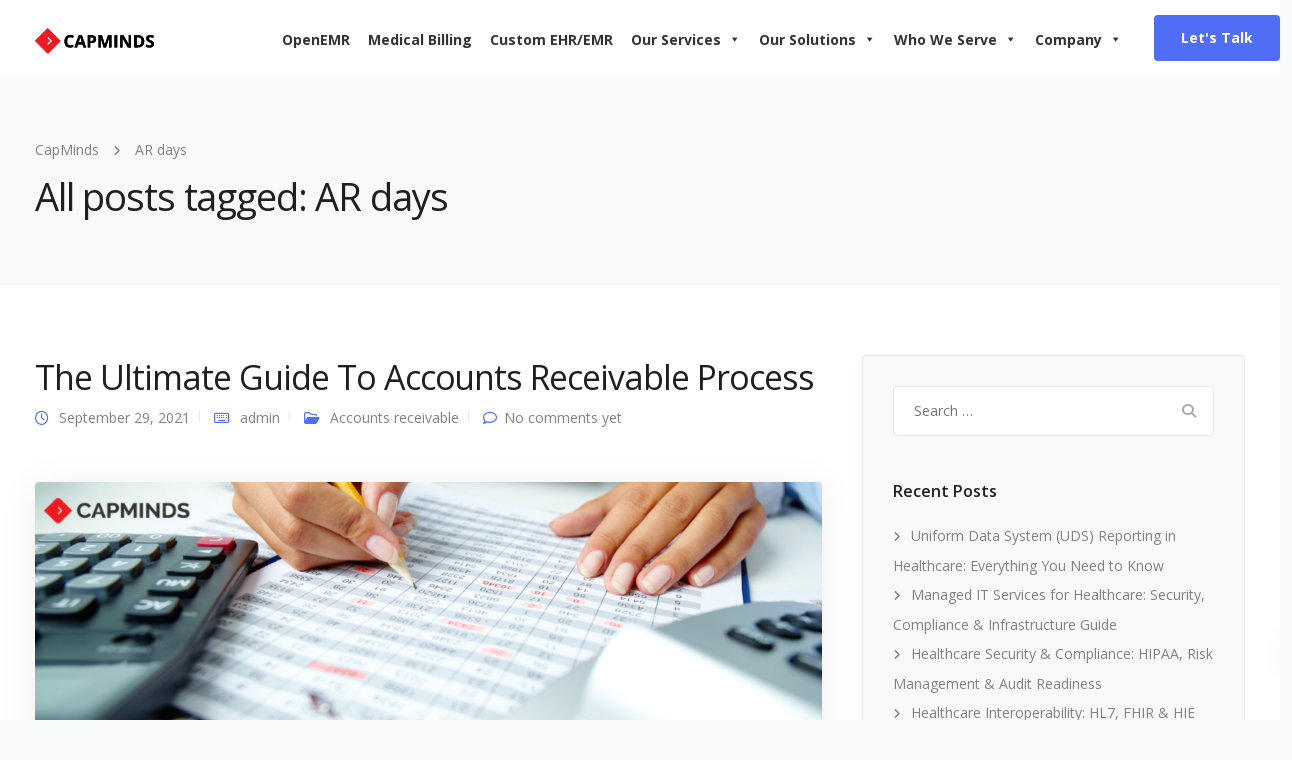

--- FILE ---
content_type: text/html; charset=utf-8
request_url: https://www.google.com/recaptcha/api2/anchor?ar=1&k=6LexPDMsAAAAAPRgNY3zMtXnYaaHbEnODafpbikJ&co=aHR0cHM6Ly93d3cuY2FwbWluZHMuY29tOjQ0Mw..&hl=en&v=PoyoqOPhxBO7pBk68S4YbpHZ&size=invisible&anchor-ms=20000&execute-ms=30000&cb=ehlwaookjc4c
body_size: 48791
content:
<!DOCTYPE HTML><html dir="ltr" lang="en"><head><meta http-equiv="Content-Type" content="text/html; charset=UTF-8">
<meta http-equiv="X-UA-Compatible" content="IE=edge">
<title>reCAPTCHA</title>
<style type="text/css">
/* cyrillic-ext */
@font-face {
  font-family: 'Roboto';
  font-style: normal;
  font-weight: 400;
  font-stretch: 100%;
  src: url(//fonts.gstatic.com/s/roboto/v48/KFO7CnqEu92Fr1ME7kSn66aGLdTylUAMa3GUBHMdazTgWw.woff2) format('woff2');
  unicode-range: U+0460-052F, U+1C80-1C8A, U+20B4, U+2DE0-2DFF, U+A640-A69F, U+FE2E-FE2F;
}
/* cyrillic */
@font-face {
  font-family: 'Roboto';
  font-style: normal;
  font-weight: 400;
  font-stretch: 100%;
  src: url(//fonts.gstatic.com/s/roboto/v48/KFO7CnqEu92Fr1ME7kSn66aGLdTylUAMa3iUBHMdazTgWw.woff2) format('woff2');
  unicode-range: U+0301, U+0400-045F, U+0490-0491, U+04B0-04B1, U+2116;
}
/* greek-ext */
@font-face {
  font-family: 'Roboto';
  font-style: normal;
  font-weight: 400;
  font-stretch: 100%;
  src: url(//fonts.gstatic.com/s/roboto/v48/KFO7CnqEu92Fr1ME7kSn66aGLdTylUAMa3CUBHMdazTgWw.woff2) format('woff2');
  unicode-range: U+1F00-1FFF;
}
/* greek */
@font-face {
  font-family: 'Roboto';
  font-style: normal;
  font-weight: 400;
  font-stretch: 100%;
  src: url(//fonts.gstatic.com/s/roboto/v48/KFO7CnqEu92Fr1ME7kSn66aGLdTylUAMa3-UBHMdazTgWw.woff2) format('woff2');
  unicode-range: U+0370-0377, U+037A-037F, U+0384-038A, U+038C, U+038E-03A1, U+03A3-03FF;
}
/* math */
@font-face {
  font-family: 'Roboto';
  font-style: normal;
  font-weight: 400;
  font-stretch: 100%;
  src: url(//fonts.gstatic.com/s/roboto/v48/KFO7CnqEu92Fr1ME7kSn66aGLdTylUAMawCUBHMdazTgWw.woff2) format('woff2');
  unicode-range: U+0302-0303, U+0305, U+0307-0308, U+0310, U+0312, U+0315, U+031A, U+0326-0327, U+032C, U+032F-0330, U+0332-0333, U+0338, U+033A, U+0346, U+034D, U+0391-03A1, U+03A3-03A9, U+03B1-03C9, U+03D1, U+03D5-03D6, U+03F0-03F1, U+03F4-03F5, U+2016-2017, U+2034-2038, U+203C, U+2040, U+2043, U+2047, U+2050, U+2057, U+205F, U+2070-2071, U+2074-208E, U+2090-209C, U+20D0-20DC, U+20E1, U+20E5-20EF, U+2100-2112, U+2114-2115, U+2117-2121, U+2123-214F, U+2190, U+2192, U+2194-21AE, U+21B0-21E5, U+21F1-21F2, U+21F4-2211, U+2213-2214, U+2216-22FF, U+2308-230B, U+2310, U+2319, U+231C-2321, U+2336-237A, U+237C, U+2395, U+239B-23B7, U+23D0, U+23DC-23E1, U+2474-2475, U+25AF, U+25B3, U+25B7, U+25BD, U+25C1, U+25CA, U+25CC, U+25FB, U+266D-266F, U+27C0-27FF, U+2900-2AFF, U+2B0E-2B11, U+2B30-2B4C, U+2BFE, U+3030, U+FF5B, U+FF5D, U+1D400-1D7FF, U+1EE00-1EEFF;
}
/* symbols */
@font-face {
  font-family: 'Roboto';
  font-style: normal;
  font-weight: 400;
  font-stretch: 100%;
  src: url(//fonts.gstatic.com/s/roboto/v48/KFO7CnqEu92Fr1ME7kSn66aGLdTylUAMaxKUBHMdazTgWw.woff2) format('woff2');
  unicode-range: U+0001-000C, U+000E-001F, U+007F-009F, U+20DD-20E0, U+20E2-20E4, U+2150-218F, U+2190, U+2192, U+2194-2199, U+21AF, U+21E6-21F0, U+21F3, U+2218-2219, U+2299, U+22C4-22C6, U+2300-243F, U+2440-244A, U+2460-24FF, U+25A0-27BF, U+2800-28FF, U+2921-2922, U+2981, U+29BF, U+29EB, U+2B00-2BFF, U+4DC0-4DFF, U+FFF9-FFFB, U+10140-1018E, U+10190-1019C, U+101A0, U+101D0-101FD, U+102E0-102FB, U+10E60-10E7E, U+1D2C0-1D2D3, U+1D2E0-1D37F, U+1F000-1F0FF, U+1F100-1F1AD, U+1F1E6-1F1FF, U+1F30D-1F30F, U+1F315, U+1F31C, U+1F31E, U+1F320-1F32C, U+1F336, U+1F378, U+1F37D, U+1F382, U+1F393-1F39F, U+1F3A7-1F3A8, U+1F3AC-1F3AF, U+1F3C2, U+1F3C4-1F3C6, U+1F3CA-1F3CE, U+1F3D4-1F3E0, U+1F3ED, U+1F3F1-1F3F3, U+1F3F5-1F3F7, U+1F408, U+1F415, U+1F41F, U+1F426, U+1F43F, U+1F441-1F442, U+1F444, U+1F446-1F449, U+1F44C-1F44E, U+1F453, U+1F46A, U+1F47D, U+1F4A3, U+1F4B0, U+1F4B3, U+1F4B9, U+1F4BB, U+1F4BF, U+1F4C8-1F4CB, U+1F4D6, U+1F4DA, U+1F4DF, U+1F4E3-1F4E6, U+1F4EA-1F4ED, U+1F4F7, U+1F4F9-1F4FB, U+1F4FD-1F4FE, U+1F503, U+1F507-1F50B, U+1F50D, U+1F512-1F513, U+1F53E-1F54A, U+1F54F-1F5FA, U+1F610, U+1F650-1F67F, U+1F687, U+1F68D, U+1F691, U+1F694, U+1F698, U+1F6AD, U+1F6B2, U+1F6B9-1F6BA, U+1F6BC, U+1F6C6-1F6CF, U+1F6D3-1F6D7, U+1F6E0-1F6EA, U+1F6F0-1F6F3, U+1F6F7-1F6FC, U+1F700-1F7FF, U+1F800-1F80B, U+1F810-1F847, U+1F850-1F859, U+1F860-1F887, U+1F890-1F8AD, U+1F8B0-1F8BB, U+1F8C0-1F8C1, U+1F900-1F90B, U+1F93B, U+1F946, U+1F984, U+1F996, U+1F9E9, U+1FA00-1FA6F, U+1FA70-1FA7C, U+1FA80-1FA89, U+1FA8F-1FAC6, U+1FACE-1FADC, U+1FADF-1FAE9, U+1FAF0-1FAF8, U+1FB00-1FBFF;
}
/* vietnamese */
@font-face {
  font-family: 'Roboto';
  font-style: normal;
  font-weight: 400;
  font-stretch: 100%;
  src: url(//fonts.gstatic.com/s/roboto/v48/KFO7CnqEu92Fr1ME7kSn66aGLdTylUAMa3OUBHMdazTgWw.woff2) format('woff2');
  unicode-range: U+0102-0103, U+0110-0111, U+0128-0129, U+0168-0169, U+01A0-01A1, U+01AF-01B0, U+0300-0301, U+0303-0304, U+0308-0309, U+0323, U+0329, U+1EA0-1EF9, U+20AB;
}
/* latin-ext */
@font-face {
  font-family: 'Roboto';
  font-style: normal;
  font-weight: 400;
  font-stretch: 100%;
  src: url(//fonts.gstatic.com/s/roboto/v48/KFO7CnqEu92Fr1ME7kSn66aGLdTylUAMa3KUBHMdazTgWw.woff2) format('woff2');
  unicode-range: U+0100-02BA, U+02BD-02C5, U+02C7-02CC, U+02CE-02D7, U+02DD-02FF, U+0304, U+0308, U+0329, U+1D00-1DBF, U+1E00-1E9F, U+1EF2-1EFF, U+2020, U+20A0-20AB, U+20AD-20C0, U+2113, U+2C60-2C7F, U+A720-A7FF;
}
/* latin */
@font-face {
  font-family: 'Roboto';
  font-style: normal;
  font-weight: 400;
  font-stretch: 100%;
  src: url(//fonts.gstatic.com/s/roboto/v48/KFO7CnqEu92Fr1ME7kSn66aGLdTylUAMa3yUBHMdazQ.woff2) format('woff2');
  unicode-range: U+0000-00FF, U+0131, U+0152-0153, U+02BB-02BC, U+02C6, U+02DA, U+02DC, U+0304, U+0308, U+0329, U+2000-206F, U+20AC, U+2122, U+2191, U+2193, U+2212, U+2215, U+FEFF, U+FFFD;
}
/* cyrillic-ext */
@font-face {
  font-family: 'Roboto';
  font-style: normal;
  font-weight: 500;
  font-stretch: 100%;
  src: url(//fonts.gstatic.com/s/roboto/v48/KFO7CnqEu92Fr1ME7kSn66aGLdTylUAMa3GUBHMdazTgWw.woff2) format('woff2');
  unicode-range: U+0460-052F, U+1C80-1C8A, U+20B4, U+2DE0-2DFF, U+A640-A69F, U+FE2E-FE2F;
}
/* cyrillic */
@font-face {
  font-family: 'Roboto';
  font-style: normal;
  font-weight: 500;
  font-stretch: 100%;
  src: url(//fonts.gstatic.com/s/roboto/v48/KFO7CnqEu92Fr1ME7kSn66aGLdTylUAMa3iUBHMdazTgWw.woff2) format('woff2');
  unicode-range: U+0301, U+0400-045F, U+0490-0491, U+04B0-04B1, U+2116;
}
/* greek-ext */
@font-face {
  font-family: 'Roboto';
  font-style: normal;
  font-weight: 500;
  font-stretch: 100%;
  src: url(//fonts.gstatic.com/s/roboto/v48/KFO7CnqEu92Fr1ME7kSn66aGLdTylUAMa3CUBHMdazTgWw.woff2) format('woff2');
  unicode-range: U+1F00-1FFF;
}
/* greek */
@font-face {
  font-family: 'Roboto';
  font-style: normal;
  font-weight: 500;
  font-stretch: 100%;
  src: url(//fonts.gstatic.com/s/roboto/v48/KFO7CnqEu92Fr1ME7kSn66aGLdTylUAMa3-UBHMdazTgWw.woff2) format('woff2');
  unicode-range: U+0370-0377, U+037A-037F, U+0384-038A, U+038C, U+038E-03A1, U+03A3-03FF;
}
/* math */
@font-face {
  font-family: 'Roboto';
  font-style: normal;
  font-weight: 500;
  font-stretch: 100%;
  src: url(//fonts.gstatic.com/s/roboto/v48/KFO7CnqEu92Fr1ME7kSn66aGLdTylUAMawCUBHMdazTgWw.woff2) format('woff2');
  unicode-range: U+0302-0303, U+0305, U+0307-0308, U+0310, U+0312, U+0315, U+031A, U+0326-0327, U+032C, U+032F-0330, U+0332-0333, U+0338, U+033A, U+0346, U+034D, U+0391-03A1, U+03A3-03A9, U+03B1-03C9, U+03D1, U+03D5-03D6, U+03F0-03F1, U+03F4-03F5, U+2016-2017, U+2034-2038, U+203C, U+2040, U+2043, U+2047, U+2050, U+2057, U+205F, U+2070-2071, U+2074-208E, U+2090-209C, U+20D0-20DC, U+20E1, U+20E5-20EF, U+2100-2112, U+2114-2115, U+2117-2121, U+2123-214F, U+2190, U+2192, U+2194-21AE, U+21B0-21E5, U+21F1-21F2, U+21F4-2211, U+2213-2214, U+2216-22FF, U+2308-230B, U+2310, U+2319, U+231C-2321, U+2336-237A, U+237C, U+2395, U+239B-23B7, U+23D0, U+23DC-23E1, U+2474-2475, U+25AF, U+25B3, U+25B7, U+25BD, U+25C1, U+25CA, U+25CC, U+25FB, U+266D-266F, U+27C0-27FF, U+2900-2AFF, U+2B0E-2B11, U+2B30-2B4C, U+2BFE, U+3030, U+FF5B, U+FF5D, U+1D400-1D7FF, U+1EE00-1EEFF;
}
/* symbols */
@font-face {
  font-family: 'Roboto';
  font-style: normal;
  font-weight: 500;
  font-stretch: 100%;
  src: url(//fonts.gstatic.com/s/roboto/v48/KFO7CnqEu92Fr1ME7kSn66aGLdTylUAMaxKUBHMdazTgWw.woff2) format('woff2');
  unicode-range: U+0001-000C, U+000E-001F, U+007F-009F, U+20DD-20E0, U+20E2-20E4, U+2150-218F, U+2190, U+2192, U+2194-2199, U+21AF, U+21E6-21F0, U+21F3, U+2218-2219, U+2299, U+22C4-22C6, U+2300-243F, U+2440-244A, U+2460-24FF, U+25A0-27BF, U+2800-28FF, U+2921-2922, U+2981, U+29BF, U+29EB, U+2B00-2BFF, U+4DC0-4DFF, U+FFF9-FFFB, U+10140-1018E, U+10190-1019C, U+101A0, U+101D0-101FD, U+102E0-102FB, U+10E60-10E7E, U+1D2C0-1D2D3, U+1D2E0-1D37F, U+1F000-1F0FF, U+1F100-1F1AD, U+1F1E6-1F1FF, U+1F30D-1F30F, U+1F315, U+1F31C, U+1F31E, U+1F320-1F32C, U+1F336, U+1F378, U+1F37D, U+1F382, U+1F393-1F39F, U+1F3A7-1F3A8, U+1F3AC-1F3AF, U+1F3C2, U+1F3C4-1F3C6, U+1F3CA-1F3CE, U+1F3D4-1F3E0, U+1F3ED, U+1F3F1-1F3F3, U+1F3F5-1F3F7, U+1F408, U+1F415, U+1F41F, U+1F426, U+1F43F, U+1F441-1F442, U+1F444, U+1F446-1F449, U+1F44C-1F44E, U+1F453, U+1F46A, U+1F47D, U+1F4A3, U+1F4B0, U+1F4B3, U+1F4B9, U+1F4BB, U+1F4BF, U+1F4C8-1F4CB, U+1F4D6, U+1F4DA, U+1F4DF, U+1F4E3-1F4E6, U+1F4EA-1F4ED, U+1F4F7, U+1F4F9-1F4FB, U+1F4FD-1F4FE, U+1F503, U+1F507-1F50B, U+1F50D, U+1F512-1F513, U+1F53E-1F54A, U+1F54F-1F5FA, U+1F610, U+1F650-1F67F, U+1F687, U+1F68D, U+1F691, U+1F694, U+1F698, U+1F6AD, U+1F6B2, U+1F6B9-1F6BA, U+1F6BC, U+1F6C6-1F6CF, U+1F6D3-1F6D7, U+1F6E0-1F6EA, U+1F6F0-1F6F3, U+1F6F7-1F6FC, U+1F700-1F7FF, U+1F800-1F80B, U+1F810-1F847, U+1F850-1F859, U+1F860-1F887, U+1F890-1F8AD, U+1F8B0-1F8BB, U+1F8C0-1F8C1, U+1F900-1F90B, U+1F93B, U+1F946, U+1F984, U+1F996, U+1F9E9, U+1FA00-1FA6F, U+1FA70-1FA7C, U+1FA80-1FA89, U+1FA8F-1FAC6, U+1FACE-1FADC, U+1FADF-1FAE9, U+1FAF0-1FAF8, U+1FB00-1FBFF;
}
/* vietnamese */
@font-face {
  font-family: 'Roboto';
  font-style: normal;
  font-weight: 500;
  font-stretch: 100%;
  src: url(//fonts.gstatic.com/s/roboto/v48/KFO7CnqEu92Fr1ME7kSn66aGLdTylUAMa3OUBHMdazTgWw.woff2) format('woff2');
  unicode-range: U+0102-0103, U+0110-0111, U+0128-0129, U+0168-0169, U+01A0-01A1, U+01AF-01B0, U+0300-0301, U+0303-0304, U+0308-0309, U+0323, U+0329, U+1EA0-1EF9, U+20AB;
}
/* latin-ext */
@font-face {
  font-family: 'Roboto';
  font-style: normal;
  font-weight: 500;
  font-stretch: 100%;
  src: url(//fonts.gstatic.com/s/roboto/v48/KFO7CnqEu92Fr1ME7kSn66aGLdTylUAMa3KUBHMdazTgWw.woff2) format('woff2');
  unicode-range: U+0100-02BA, U+02BD-02C5, U+02C7-02CC, U+02CE-02D7, U+02DD-02FF, U+0304, U+0308, U+0329, U+1D00-1DBF, U+1E00-1E9F, U+1EF2-1EFF, U+2020, U+20A0-20AB, U+20AD-20C0, U+2113, U+2C60-2C7F, U+A720-A7FF;
}
/* latin */
@font-face {
  font-family: 'Roboto';
  font-style: normal;
  font-weight: 500;
  font-stretch: 100%;
  src: url(//fonts.gstatic.com/s/roboto/v48/KFO7CnqEu92Fr1ME7kSn66aGLdTylUAMa3yUBHMdazQ.woff2) format('woff2');
  unicode-range: U+0000-00FF, U+0131, U+0152-0153, U+02BB-02BC, U+02C6, U+02DA, U+02DC, U+0304, U+0308, U+0329, U+2000-206F, U+20AC, U+2122, U+2191, U+2193, U+2212, U+2215, U+FEFF, U+FFFD;
}
/* cyrillic-ext */
@font-face {
  font-family: 'Roboto';
  font-style: normal;
  font-weight: 900;
  font-stretch: 100%;
  src: url(//fonts.gstatic.com/s/roboto/v48/KFO7CnqEu92Fr1ME7kSn66aGLdTylUAMa3GUBHMdazTgWw.woff2) format('woff2');
  unicode-range: U+0460-052F, U+1C80-1C8A, U+20B4, U+2DE0-2DFF, U+A640-A69F, U+FE2E-FE2F;
}
/* cyrillic */
@font-face {
  font-family: 'Roboto';
  font-style: normal;
  font-weight: 900;
  font-stretch: 100%;
  src: url(//fonts.gstatic.com/s/roboto/v48/KFO7CnqEu92Fr1ME7kSn66aGLdTylUAMa3iUBHMdazTgWw.woff2) format('woff2');
  unicode-range: U+0301, U+0400-045F, U+0490-0491, U+04B0-04B1, U+2116;
}
/* greek-ext */
@font-face {
  font-family: 'Roboto';
  font-style: normal;
  font-weight: 900;
  font-stretch: 100%;
  src: url(//fonts.gstatic.com/s/roboto/v48/KFO7CnqEu92Fr1ME7kSn66aGLdTylUAMa3CUBHMdazTgWw.woff2) format('woff2');
  unicode-range: U+1F00-1FFF;
}
/* greek */
@font-face {
  font-family: 'Roboto';
  font-style: normal;
  font-weight: 900;
  font-stretch: 100%;
  src: url(//fonts.gstatic.com/s/roboto/v48/KFO7CnqEu92Fr1ME7kSn66aGLdTylUAMa3-UBHMdazTgWw.woff2) format('woff2');
  unicode-range: U+0370-0377, U+037A-037F, U+0384-038A, U+038C, U+038E-03A1, U+03A3-03FF;
}
/* math */
@font-face {
  font-family: 'Roboto';
  font-style: normal;
  font-weight: 900;
  font-stretch: 100%;
  src: url(//fonts.gstatic.com/s/roboto/v48/KFO7CnqEu92Fr1ME7kSn66aGLdTylUAMawCUBHMdazTgWw.woff2) format('woff2');
  unicode-range: U+0302-0303, U+0305, U+0307-0308, U+0310, U+0312, U+0315, U+031A, U+0326-0327, U+032C, U+032F-0330, U+0332-0333, U+0338, U+033A, U+0346, U+034D, U+0391-03A1, U+03A3-03A9, U+03B1-03C9, U+03D1, U+03D5-03D6, U+03F0-03F1, U+03F4-03F5, U+2016-2017, U+2034-2038, U+203C, U+2040, U+2043, U+2047, U+2050, U+2057, U+205F, U+2070-2071, U+2074-208E, U+2090-209C, U+20D0-20DC, U+20E1, U+20E5-20EF, U+2100-2112, U+2114-2115, U+2117-2121, U+2123-214F, U+2190, U+2192, U+2194-21AE, U+21B0-21E5, U+21F1-21F2, U+21F4-2211, U+2213-2214, U+2216-22FF, U+2308-230B, U+2310, U+2319, U+231C-2321, U+2336-237A, U+237C, U+2395, U+239B-23B7, U+23D0, U+23DC-23E1, U+2474-2475, U+25AF, U+25B3, U+25B7, U+25BD, U+25C1, U+25CA, U+25CC, U+25FB, U+266D-266F, U+27C0-27FF, U+2900-2AFF, U+2B0E-2B11, U+2B30-2B4C, U+2BFE, U+3030, U+FF5B, U+FF5D, U+1D400-1D7FF, U+1EE00-1EEFF;
}
/* symbols */
@font-face {
  font-family: 'Roboto';
  font-style: normal;
  font-weight: 900;
  font-stretch: 100%;
  src: url(//fonts.gstatic.com/s/roboto/v48/KFO7CnqEu92Fr1ME7kSn66aGLdTylUAMaxKUBHMdazTgWw.woff2) format('woff2');
  unicode-range: U+0001-000C, U+000E-001F, U+007F-009F, U+20DD-20E0, U+20E2-20E4, U+2150-218F, U+2190, U+2192, U+2194-2199, U+21AF, U+21E6-21F0, U+21F3, U+2218-2219, U+2299, U+22C4-22C6, U+2300-243F, U+2440-244A, U+2460-24FF, U+25A0-27BF, U+2800-28FF, U+2921-2922, U+2981, U+29BF, U+29EB, U+2B00-2BFF, U+4DC0-4DFF, U+FFF9-FFFB, U+10140-1018E, U+10190-1019C, U+101A0, U+101D0-101FD, U+102E0-102FB, U+10E60-10E7E, U+1D2C0-1D2D3, U+1D2E0-1D37F, U+1F000-1F0FF, U+1F100-1F1AD, U+1F1E6-1F1FF, U+1F30D-1F30F, U+1F315, U+1F31C, U+1F31E, U+1F320-1F32C, U+1F336, U+1F378, U+1F37D, U+1F382, U+1F393-1F39F, U+1F3A7-1F3A8, U+1F3AC-1F3AF, U+1F3C2, U+1F3C4-1F3C6, U+1F3CA-1F3CE, U+1F3D4-1F3E0, U+1F3ED, U+1F3F1-1F3F3, U+1F3F5-1F3F7, U+1F408, U+1F415, U+1F41F, U+1F426, U+1F43F, U+1F441-1F442, U+1F444, U+1F446-1F449, U+1F44C-1F44E, U+1F453, U+1F46A, U+1F47D, U+1F4A3, U+1F4B0, U+1F4B3, U+1F4B9, U+1F4BB, U+1F4BF, U+1F4C8-1F4CB, U+1F4D6, U+1F4DA, U+1F4DF, U+1F4E3-1F4E6, U+1F4EA-1F4ED, U+1F4F7, U+1F4F9-1F4FB, U+1F4FD-1F4FE, U+1F503, U+1F507-1F50B, U+1F50D, U+1F512-1F513, U+1F53E-1F54A, U+1F54F-1F5FA, U+1F610, U+1F650-1F67F, U+1F687, U+1F68D, U+1F691, U+1F694, U+1F698, U+1F6AD, U+1F6B2, U+1F6B9-1F6BA, U+1F6BC, U+1F6C6-1F6CF, U+1F6D3-1F6D7, U+1F6E0-1F6EA, U+1F6F0-1F6F3, U+1F6F7-1F6FC, U+1F700-1F7FF, U+1F800-1F80B, U+1F810-1F847, U+1F850-1F859, U+1F860-1F887, U+1F890-1F8AD, U+1F8B0-1F8BB, U+1F8C0-1F8C1, U+1F900-1F90B, U+1F93B, U+1F946, U+1F984, U+1F996, U+1F9E9, U+1FA00-1FA6F, U+1FA70-1FA7C, U+1FA80-1FA89, U+1FA8F-1FAC6, U+1FACE-1FADC, U+1FADF-1FAE9, U+1FAF0-1FAF8, U+1FB00-1FBFF;
}
/* vietnamese */
@font-face {
  font-family: 'Roboto';
  font-style: normal;
  font-weight: 900;
  font-stretch: 100%;
  src: url(//fonts.gstatic.com/s/roboto/v48/KFO7CnqEu92Fr1ME7kSn66aGLdTylUAMa3OUBHMdazTgWw.woff2) format('woff2');
  unicode-range: U+0102-0103, U+0110-0111, U+0128-0129, U+0168-0169, U+01A0-01A1, U+01AF-01B0, U+0300-0301, U+0303-0304, U+0308-0309, U+0323, U+0329, U+1EA0-1EF9, U+20AB;
}
/* latin-ext */
@font-face {
  font-family: 'Roboto';
  font-style: normal;
  font-weight: 900;
  font-stretch: 100%;
  src: url(//fonts.gstatic.com/s/roboto/v48/KFO7CnqEu92Fr1ME7kSn66aGLdTylUAMa3KUBHMdazTgWw.woff2) format('woff2');
  unicode-range: U+0100-02BA, U+02BD-02C5, U+02C7-02CC, U+02CE-02D7, U+02DD-02FF, U+0304, U+0308, U+0329, U+1D00-1DBF, U+1E00-1E9F, U+1EF2-1EFF, U+2020, U+20A0-20AB, U+20AD-20C0, U+2113, U+2C60-2C7F, U+A720-A7FF;
}
/* latin */
@font-face {
  font-family: 'Roboto';
  font-style: normal;
  font-weight: 900;
  font-stretch: 100%;
  src: url(//fonts.gstatic.com/s/roboto/v48/KFO7CnqEu92Fr1ME7kSn66aGLdTylUAMa3yUBHMdazQ.woff2) format('woff2');
  unicode-range: U+0000-00FF, U+0131, U+0152-0153, U+02BB-02BC, U+02C6, U+02DA, U+02DC, U+0304, U+0308, U+0329, U+2000-206F, U+20AC, U+2122, U+2191, U+2193, U+2212, U+2215, U+FEFF, U+FFFD;
}

</style>
<link rel="stylesheet" type="text/css" href="https://www.gstatic.com/recaptcha/releases/PoyoqOPhxBO7pBk68S4YbpHZ/styles__ltr.css">
<script nonce="6yO_MmBIlJiHl4D152xf_g" type="text/javascript">window['__recaptcha_api'] = 'https://www.google.com/recaptcha/api2/';</script>
<script type="text/javascript" src="https://www.gstatic.com/recaptcha/releases/PoyoqOPhxBO7pBk68S4YbpHZ/recaptcha__en.js" nonce="6yO_MmBIlJiHl4D152xf_g">
      
    </script></head>
<body><div id="rc-anchor-alert" class="rc-anchor-alert"></div>
<input type="hidden" id="recaptcha-token" value="[base64]">
<script type="text/javascript" nonce="6yO_MmBIlJiHl4D152xf_g">
      recaptcha.anchor.Main.init("[\x22ainput\x22,[\x22bgdata\x22,\x22\x22,\[base64]/[base64]/[base64]/ZyhXLGgpOnEoW04sMjEsbF0sVywwKSxoKSxmYWxzZSxmYWxzZSl9Y2F0Y2goayl7RygzNTgsVyk/[base64]/[base64]/[base64]/[base64]/[base64]/[base64]/[base64]/bmV3IEJbT10oRFswXSk6dz09Mj9uZXcgQltPXShEWzBdLERbMV0pOnc9PTM/bmV3IEJbT10oRFswXSxEWzFdLERbMl0pOnc9PTQ/[base64]/[base64]/[base64]/[base64]/[base64]\\u003d\x22,\[base64]\\u003d\\u003d\x22,\x22b04sasKhwqrDiXHDghQxw4nCsUnDg8OnT8KjwrN5wovDp8KBwrorwqTCisKyw7Fkw4hmwrnDlsOAw4/CkQbDhxrCjsO4bTTCo8K5FMOgwpDCrEjDgcK7w6ZNf8KGw4UJA8OIX8K7woYoLcKQw6PDrcOwRDjCvVvDoVYSwpEQW19wNRTDjkfCo8O4DxtRw4EhwoNrw7vDncKqw4kKIcK8w6p5woQjwqnCsS/DtW3CvMKPw7vDr1/CucO+wo7Cqx7CssOzR8KEMR7ClRTCpUfDpMOoEERLwqbDjcOqw6ZPVhNOwrTDj2fDkMKMQSTCtMOUw77CpsKUwrnCusK7wrsowp/CvEvCvgnCvVDDicKKKBrDrsKzGsO+dMOUC1lkw5zCjU3DlR0Rw4zCvcOCwoVfA8KYPyBOKMKsw5UDwrnChsOZPsKJYRpwwpvDq23Dim4oJDbDuMOYwp5Rw45Mwr/Cp13CqcOpa8O2wr4oEsODHMKkw7PDu3EzGcO3U0zCgh/[base64]/[base64]/DigAZc0tkfcKowpzDqBtcw6MXXMOSwrtgcsKVw6nDsWtIwpkTwqRHwp4uwqHCul/CgMKdOhvCq3vDpcOBGGPCiMKuahHCjsOyd2Iyw4/CuFrDr8OOWMKkaw/CtMKqw4vDrsKVwr/[base64]/DrcOfw4Ntw5gOw77CgFHDmBNjGsOCwrzCqcKWIDBvaMK+w4JDwrTDtHfCi8K5QEsSw4oywolIU8KOaQIMb8OAbMK4w5bCsyZHwoxywqLDh0k3wqIBw4jDicKLVcK3w67DpA9qw4NaNywPw4PDi8K/[base64]/[base64]/DqkbDgcKjPcOzw7NDa8OmXsOGwprCrcO4NsOPWsKkw5zDvEoqKMKSaxTClGXDqGbDvXkyw7UtPlTCu8KswrfDpcKvBMKoH8Kaf8KpOMOlK3FBwpQyV0oCwr/CrsOQcgLDrMKqOMOWwoQywrcJecORwqrDjMKfJcKNNh7DlMKzLR5JRWPCnk4ew5E7wr7DjsK+O8KeZsKTwr1OwptRLA1+GA/CvMK+wpvDs8O+RWpjV8O3FBVRw4xaDyh5FcONH8OBAgfCgAbCphc7wpvCmGPDoxLCk0tSw79/RB86I8KSfMKiETNxHRV2NMOewp7Dlh7DpcOPw6PDtX7ChcKlwr8KLUDCpMKCDMKjWnhRw7xYwrHCtsKvwqLCiMKIw519XMOiw71JSsOKFHReQmvCgl7CjBfDicKLwojCusKXwrfCpzkcPMOLTyHDv8KIwpZTAUTDrHfDl1/[base64]/wpl2WMOywocpw7ZeTsKow7xEw6LDmHlOwqvDgcKFS3vCjwJoGwzCvsOdPsOLw6HCscKbwqpVLSjCpcOzw4XCjcK7SsK7L2rCjHJOw6l3w5LCiMOOwofCu8KQfsKbw6t/[base64]/[base64]/CiMO5dhI4GHBAGsKkS8O3PQjClQc9ecKBJcODSmU6w6zDk8K0Q8O5wpltWkPDr2dabWrDq8OKw4bDjgHChRvDm2HCusO5M0MrWMK2a3xnwpMyw6bDocOBPMKfacKuJCJLwq/Com0REMKUw57Cl8KqKcKNwo7DpMOURFYPDMOCWMO2wq/[base64]/DhhnDt8K4wpx2AsKIw5Vtw7V/wrlPw5x4wpxnw63CvcKUVlnCrFpXw5ouwpnDg27DixZewqxcwoZRw6s1w4TDi34hZ8KYfcOqwqfCicOZw7RpwrvDjcK2wpbCunJ0w6cOw4fCsCbDpUHCkVDDrG/DkMOcwqzDusKOQ154w6x5wpvDrxHCv8KYwrPCjwNSIwLDh8O2eGMjG8K5eCI6woDDojHCvcKsOFfCgcOOBcOWw4jClMOPw4TDucKHw6jCuQ5Mw7h9B8KWwpErwolmw5/CpznDncKDLTzCkcKSUHzDnMKXQEJzH8OdacKGwqfCmcOBw7fDsGsUIXDDrsO8wpx4wpnDulnCt8K8w4/DtMO9w6kcw6vDv8KIZT7DjQpwDyDCoAJdw41SOAnDrD7ChsKwZybDh8KEwohFHwtxPsO+LsK5w5PCjsKRwo/DvGUdSlDCrMO9P8KnwqZgYGDCocKcwrPDsTERXBrDiMKbRMKZwojCjXIdwo9tw53CpcOrMMKvwp3CrXPDijkNwq7Cn00TwrTDgMK8wpXCocOpXcO9wq/CmhbCr2HCqVRSw4XDvnrDosKUMXQgGMOkwo/Dono+ZyHDpcK9CsOBwrDDhzLDvMOAHcOhK3pmYMOfbMOebB8yRMOaEcKQwprCtsK/woXDvFZrw6pDw4PDrcOSI8KIT8KvO8O7M8O/[base64]/CrgdDw4rDvFJsw7fDtcOYwprCkmtUwpHClWvCm8KrJcKJwp/CnmtGwq4kVjnCksOEwr1fwpx8YzZZw4TDrW1HwpJCwq/DuAwqHBZCw7ofwo/[base64]/w4Bew4DDhBzCo8KnMw5swqvDgC/CoVfCjm7DvFPDhRHCucK+wqBXcMO9VH5SPcKrUcKbQRFYIQzCrC3DtMOZwoTCsjdkwqgdYUUWw744wrBkwqDCp0TCvURYw4EiZnLDn8Kxw7zCmsK4GFlERcK/KmY4wqVNaMOVd8KtcMK6wpRRw53Dt8Ktw6NcwqVXYcKJwozCnFfDtgpIw5bCmcOoF8KcwotKL3/CoBHDrsKRMcOWBMKbLCfCn3cjHcKNw43CocO2wroLw7PCtsKUD8O6GHlPKsKuDypBSFzCgsKRw5YEwoDDsUbDlcKfe8KCw7M3aMKZw4rChsK/fAnDlR7CpcKgZsKTw4nCsF3Dvx9MDcKWdMKewpjDrR3Do8KYwpjChcKywosSH2bClsObBzUlZ8KSwrwdw6ceworCuEtAwqkkworDvhQceEQ1I1DCgcOIf8KXdiwMw6YsQcKSwospaMOxw6U8w77DuyRee8KMSS5YMMOqVkbCs2PCocO/YCbDmjoHw6xyTC9Cw6vDkkvDr1l+PmY+w53DqQhHwrVHwq91w4BnPMOlw7jDr2fDgsOTw5HDsMK0w6NLIsOBwpYow74lwqEoVcOhDsOUw4nDtsKow7TDrVjChcO2w7XDq8Kew6ZGPEY6wqrCp2jCksKFWlB+eMK3aypVw6zDqMOKw5jDnhlrwpo9w6FMwpjDq8O/PhUkw4fDtcO0VcOzwpRFdibCrMKySAEVwrFlYsK9w6DDpyfCkhbDhsOeOBDDpsKgw5LCp8OeVn/DjMOswoAuO2fCm8KHw4lgwrDCtwpfQifChAzCg8OVbA/CpMKEI3x9PcOtNcKiJcOCwqk/w7PChBZSJ8KKLcOfAcKbPcK9VSPCiEjCoEzDhMKjI8ORZcKow7lkVMOSdcOrwq86woIgHVswe8OJUQ7CjsKiwpDDvMKKwqTClMOWP8KmbMOmLcKSIcOvw5NcwpDDjXXCgCNoO1DCpcKIZRzDkCIbQV/DjHQmwpQTFcKRdU/CrSJ/wrEvw7PCvR7DpMORw4B5w643w50CeGjDrsOJwp5kdkZdw4PCjjbCusOqIcOlZMO3w4bCjhdaCgxlRCzCiUDDlAfDqU7Dul0XYgAdQsKGIxfCnXrChUPCpcKQw4XDiMOcKcOhwpAXJcKeC8Obwo/CpGXCiA5HDcKFwrsDDUFQXk43PsOZamvDr8OTw7sjw5QTwpRgJCHDqQ7Co8OIw7rCv3oAw6/CjQFww6nDq0fDrBIAbAnClMKwwrfCqMKMwqBjw6nDkBPCi8OXw5XCtnzChAjCqMOucCVuGMOGwrtfwrzCmlBJw5JfwrpjMMOhw7EzTwDChsKTwqt/wqE7TcO6PMKTwqNgwr85w6tWw6vCkQzCr8O5T3DCozZXw7vDvMOpw5leMxHDv8Kuw450wqxTQRzCmXF/[base64]/[base64]/Ck8OjwqFzUgHDlMOAwo3Cnm/DucOrwoJhYcOhwq1CLMOuQDnCgyVFwol7ZE7DmiXCiCDDr8O+bMKgG07Cv8OpwrrDlBUFw4LCnMKFwoHCmsOyccKVC29iLsKjw5lGBg/Ci0fCm1jDkcK6AUUkw4pqRAU6eMKEwofDrcOQRW3DjCotHgo4FlnDq1MOahjDtW/DtRdbIULCtMO8wpPDtcKFwqnClFMXw6LCh8OBwoE8M8OaQsKaw6gUw5dcw6HDqcOPwoB2G1thb8KOCTgewr0qwr5HUHphSU/DqWvDocKjw6F6KA4AwoPCnMOGw4IYwqDCmcObwpU6b8OgfFfDiiAqVmPDpnHCpsOiwqJQw6JTJTFKwpfCj0dYWlV7W8OPw4HDhBvDj8ORWMOOCgRRI3/ChF/CmMOvw7DDmSzCgMK/[base64]/[base64]/DvMKhTntHw7LCswrCk8OEIAbDocKnCUpuw5FzwpsDw74mw7ZFYcOuJ2fDvcK5YcKfIHMYw4zDtwHDisK+w7R3w7JYTMKuw68zw5wPwpnCpsOKw7AoTV9Nw7vCkMK7RMKaIS7Coj0Xw6HCn8KRwrMFEB8qw4LDosO/LgsYwpzCucO7c8OswrnDi1laJhjCn8OoLMKrw43DsnvCgcKgwo/[base64]/DkCLDocOawopiwqLDmE3CrcKDHcKeNDwJGcOXbsKqNSbCqWXDqXR8a8KbwqPDmcKNwpbDj1HDt8O6w4jDmUbCtwpGw782w7o2wqJrw5PDpMKmw4zDncKXwpMlSwwvM3bCmcOswqRUT8KLTDo/[base64]/wrDCvsKtwqnDu8KVw5fDpMO8w6wcw5HCni7CgcKKfMOBw4VPw69FwqFyP8OYbWXCohB4w6zCrcO7R3vCihxMwpIkNMOZwrLDq2PCr8KIbifDqMKUR3jDjMONPRHCixvDhXkCZcOVwr8rw6/DsXPCj8KTwrjCp8K1RcO8w6hKwq/Dr8OawpBlw7jCqcOwSMOHw5AYfMOifiMkw73ClsO8wqcGOkDDjnzCghceRgFDw6rCmsOhwpnCi8KyUcK/w5zDl0wwD8KiwrFUwqfCg8K0FRLCo8KJw6jCvQAsw5LCrnRawrojDMKPw5wAMsKcVcKEKsKPEcOow47CljvCs8OlD2gyAQPDuMOed8OSC3diHkIUwpcPwphBU8Kew6QWS0hOM8KWG8O0w6DDpC3CoMO2wrrCsyXDtDfDpsKIP8OxwpkRScKBW8K/TBDDjcO+wrvDpX8HwpXDj8KYfSfDuMK/[base64]/ChQfCg8KYw65GwoXCl2XCocOSDcO3IkrDosOlL8KCLcOuw7MGw5lsw5MiPUHCj0HDmRjCqsOvUllvPnrCvi8Zwp8YTDzCpcKlTAoyN8KSw54ww5DCmVzCq8KPw4lswoDDlsO7wpQ/B8OjwrU9wrbDocOeLxHDiD/CjcOLwp1GCSzCmcODEzbDt8O/ScK7Ti9jdsKAwqDCq8K3NHDDlMOGwrsBa2fDgMOAAirCtMK/eyDDkcK3wpRNwrnDs0jDiwtuw64iMcOWwr8Fw5g5NMOZX1sNcFkrSMO+bkUFaMOCw6ghcAPDv2/CuAEBfj4yw4zCt8Kqb8Kjw6d8MMKewqo0WxrCm27CnGBVwrpDw6zCr1vCo8KVw6fDsC3CjWbCkzs8DMOwVsKSwqk5Z13Co8KdCMKdw4DCixUwwpXCl8KaQDRcwrQkUMKMw49Mw4HDmi/DuXfCnijDggEfw7JPOTTDt2TDmMOrw4xEbSvDnMK9aD0zwr/[base64]/[base64]/DvsOLworCoMKwEG7CisOtwpXCghlGHE7DrcORA8KmfmLDvcKJX8O/b2PCl8OwWMOcPCjCnsKObMOuw4gMwq5AwoLCrcKxAMKmw78Ow6x4SFTCusONZsKgwoTClMOYw55ow6fCtcK8YkgMw4DDnsOUwq8Ow4/DkMKXwpgEwpLClCfDj0dWbhFCw58FwpPClFvCnBzCtHFPTW16fcOYOMOZwrLCoh3DgiHCpcOKVHEjf8KLcyMRw7cIHUh/wqgnwqDDvMKfw7fDlcOYT25uw7nCicOjw48/E8OjGjfCgsOBw7oywqQEYhbDssO4BTx6JinDsDTDnyopw4ArwqoXPcOewqh+e8OHw7VQbcKfw6RJIVkyLAxgwqLCgBFVVVbCinIkJsKFWgE3On5/VD1eGMOGw7bCqcOVw6tfw7MqZsK9N8O0w71Fw67Do8K0ICAYEybCncO1w6l8UMO3w63CrnNXw6LDmRHCm8KqC8Kpw59kGUUqKSdzwpBDeS7DjcKmD8OTXMOYRcKRwrTDtMOmd2dSDj3Cr8ONTHfCpX/Dmj4Hw7hDHsOYwpVfw4zClFRyw6fDqMKBwqlpMcK/wq/CpnvCocKIw4NIBQoLwp/Ci8O+wqbCmTg0XF4UNjLCqsK6wqzCqsOSw4BUw6AFw53CgsKXw4VLMljCl2bDuXZSUU/[base64]/[base64]/CtmjDr3fCiXt7W8OmdsK2w5prMnzCnGJfw4UqwoHCrSZ1w7jCoQbDqlEnbwnDqRLDsTlJw5YzQcKwM8KJA3PDo8OHwpTDh8KDwqXDvMOrBsK0fMOkwoN/wpjDnsKZwpA+wo7Dh8K/M1bCkj0KwonDlS7CsVDCi8KwwrYVwpLCvWbCthRFDcOIw5DCnMKBBB7DjcO7w79NwovCrTnDlsOLesO4wqvDmMK6wqovB8OpeMOXw6DDhDnCqcOkwoPClkDDgi1VVMOOfMK/Z8KXw608wpLDnCgSLsOww4vCjg8jCcOkwozDosOCDsOAw4XCnMOkw6JxaFdowogXIsKcw6jDmxUbwpvDkGvCszzDnsKSw6YTZcKUwo5PDj1Aw4TDjFVnS2c/YsKOU8O/awnCrl7Dom4pJCUIw5LCrnJKK8KtU8K2bDzDgHhlHsKvwrYsYsOtwpZ8esKVw7fClS4zAXRDE3gbNcKSwrfDkMKgXsKaw69kw7nDuALCpSBxw5HCoHzDicK6wpUdwrfDtmjCtU9Swpo+w6/Dkhwswpl5w7bCrkzCrwd/[base64]/DqjTDvGBcwoU8FcKhw4MZwqbCn8OFw4/CuxpdSsK2aMOdKgPCpwvDhMKrwqw7Q8O9wrYMQ8Ocw5VuwqBeP8KyO33DjWHCq8K+BgI8w7oJMQXCtQJowoLCvMKIYcKVXsO+BsKpw5DDk8Onwplcw4dXbQLDuGJ0V29Ew7s9ZcKawrZVw7DDrBIxH8O/B3VPcsOXwq7DggBOw45ua0bCshnDhiTDs3DDhsKgK8OmwrIRAA5iw554w4ZywptiTnrCosORHgTDnyNfBcKfw7vDpghYRSzDuCfCm8KEwo0hwogiBx9VRsKww4Fjw4Bqw71QdjgVUsObwqBMw6HDuMKOLsORXXJ5bMO7DRJ4L2rDjMORG8OML8Opc8Kow4nCucOvw7A/w5Aiw5TCiEddV2R7w5zDtMKNwroKw5MBSl4sw5PCqF7DnMOXSnjCrMONw5jCknfCvVPDmcKQDMKfSsK9ccOwwo8Qw5YJEhXCkcKASMK2KQJsacK6FMKTwrvCqMOXw51iRD/[base64]/w7gLKAXDs8Kdw7MFw6YDfMKEw7U3wpHCmcK1w7IQKkZdVBTDgMK6ExbCk8KEw57CjMKiw70rCsOtdX18cULDrMKIwq11NCDCp8KAw5MDOjd5w4wrLmzCoBbCuUoRw5/DmUrCpMOWNsKYw5B3w6E6Q3onZTBBw4fDmz92wrTClyzCkw9lfTnCt8OwaVzCusOSQ8Ohwrw9woLCuUtPwplYw59+w6TDrMO7V3rDjcKHw47DmjnDtMOIw4zCnsKresOSw4nCrgRqP8Ogw4UgKEASw5nDjSPDhHQiEkLDlw/[base64]/DtlHDpcOKwplHwpDDiMKfZsKSMcOySgrDixYKw5HCgcOFwo/DrcOWFMOWDAEVw7RlA1fClMO1wp9zwprDjVrDvXPCicOydsO8woEgw5NYQE3CqFrDnTBHbT7CsX/Dv8KXKR/Du2NWw6/CtcOMw7zCo0tmw69PDXzCuChdw5bDu8OJBsKrWiMyWhnCtDnCvsO8wqXDgcOwwqLDgcOVwoFQw63CusOWcDUQwrJNwpHCl3LDrMOiw6hwZMOjw7M7T8KcwrhNw6YTfVnDgcKzXcOiU8O1wp/DqcO2wqNpOF0lw63CpEZ+Vj7Co8OJPVVBwofDhcKYwo5EUcOlHkhrPcKCKsOSwqbDn8KxIcKGwqvCt8KwY8KgAsO2BQNlw7BEQQZCW8OIHQdqcCLDqMOlw5wwKkhffcOxwpvCp3dcKhpIL8KMw7PCu8OrwrfDusKmJ8O8w6/Du8OIXXzCusKCw5fCg8Ktwp1WRMOGwofCi1bDoTnDh8ORw7XDhSvCt3M1ImY/w4chBcOdCcKHw5tSw44lwpXDmMOywqYPw6fDkk4jw5QMTsKMEjXDgAZhw6dAwoxOShXDgCE5wqI3QsOPwoclG8OGwq0tw4FJPMK4Uy0pDcKsCcK9TEg2w7VCZ2HCgcO0CsKsw5bCrQLDsj/DkcOEw5LDtgZgcMOFwpPCpMORMMOBwqV/[base64]/VSlxw67CucK+PHF4wpFaw7RMw5XDgRfDn1bDkMKsRwTClUfCscOgB8KAw6kJOsKNLQTDlsK0w4LDn2PDll7Dsmg2wqzCiF/DsMOTPMOTdGI8LGfCn8OQwr1Iw5o/woxYw4/CpcKyWMKpLcKLwot0KBVScsKlSS0Lw7UgRE4Aw5gmwq9uTTYfEgxawrXDoS7DklDDusKHwpAiw4HDnTDCm8OhR13DlERMwpLCk2ZtZW/CmARZwrrCpUR4wozCpcOpw4zDvB3CkmjChGEDaRsqw6TCjjYHwqXCmMOgwpjDrVwKwqAbNxfClDFgw6bDscKoBHPCicKqQFHCgVzCnMOcw7vCosKMwrXDoMKCdD/CnMK0Yxd3OMOFwq/ChGIwbyk+Q8ObXMKjYHDDlXLCgsO+IDrCnsKzbsOaXcKlw6E/FsOFO8OhFScpDsOowpUXR2DDkMKhZMOuEsKmSzLDssOHw7/CnsOnND3DhQpRwowDw7XDh8Kgw4ZrwrpVw6fDicOkwrMBwr8lw5YvwrfCgcKawrPDvw3CqsOHP2DDqF7CtEfDhi3Cq8KaM8OVPsOWw6zClsK0YQnCgMOJw7ocfmrCmMOxY8KKK8O9XMO8dFfDkwbDrQ/DsC4WPXMYf3Azw7AGw63CjAbDhcKIDGwrIxfDlsK6w5gWwohcQyLCl8OxwqXDscOzw5/CpijDjMO9w6wXwrrDicKOw4JsCjjDqsKVa8K+E8KyQcKnMcKSbsKPVChFbkHCvRrCmsOrXUzCn8KLw47CncODw7zCsTDCsAQ+wrrCrxkEA3PDnkJnw4jDvE/CiDsAXCDDsCtDDMKSw4UxCVTCg8OCccOewr7Cv8O7wpTCsMOAw70vw5x8wobClAQoAU09I8KNwrUUw5VDwrAVwoXCmcOjMMKJDcOPSXhMUmkQwq5RccKtEcOkCMOZw5p1w4IXw6nCvjxxTMOYw5TDusOgw4QnwpjCpUjDpsOtR8KhLHc3VFDCvMOswp/DkcKGwpzCsB7Do2hXwrUCXsKiwpLDmjTCtMK3UcKCHB7CkcOGcGshwr3DrsKBHE3ChTM4wqvDjX07NVNaFUMiwpRIenRkw7PChyxoS2XDjXrCp8O+wpxAw5/DosOLNcO+wrUcwrnCrz9iwqPDg0LCsS1Hw4Vqw7MXfsKoRMO/[base64]/[base64]/w4rDjCFXw4Z5SMO6wqzCgnQ5wrxlwr7CunXCszkCw5nDlVnDsQhRFsKINjvCn1lBIcKJMX0VBsKgMsODeA3ClljDgcKGQB9owqx9w6ISI8Oiw4HCksKvcGXCkMO1w6Itw7ELwrwlaBjCk8Kkwrs7wrbCtBXDowPCrMOBNsKmTzptXzcMw7XDswkow7/DmcKiwr/Dg2NhKE/[base64]/[base64]/wpvCrMKAMsKYw5EnfmsjMFnCkMKDGsKKwq/[base64]/CmsOXWsKXNn3Dv8O4w5TDr8OwYcKibALCjwICZ8K1D15Dw4/DuArDo8OVwrJfCFgkw6UTw7DCtsKPwqbDr8KNw7sncMOOwpcZw5XDhMOBT8K/wqsfWXHCgznCmsOcwo/[base64]/CksKWGsOawrINwoDDqAtXNC92w5dVwqd9bMOubRPDqwVjZHXDscK2wpt7A8KLQMKCwrMgZMO7w7VNNXIawp3DjcKEH17DncOgwrjDgcKwVyV+w4BaPj1YAgHDgg9sZVNHwo7Dkks9VFlSS8OrwqDDi8KFwoDDh0R/MA7DisKcKMK6JcObw4vCjhI6w58RXnPDjQc+wqfDggIyw6TDtH/ClsK+D8KAw4tOw693wqU0wrRTwqVXw7LCgjghNsOuRcKzADLCizbCigMsCTE0wopiw4k9w58rw5Izw6/DtMKsTcKaw73Cqzxqwrsswr/Ck34awpkfwqvCg8OJAEvClwYTZMObwoZ0wooLw6fCjQTCo8KDw5ZiHn5jwokIw7N5wpQqUHkywqjDs8KrEMOWw4zCt3wbwrcqBxRcw4jCiMKEw4lhw7jDlzEEw5LDqiRGScOtbsOrw77CtEFCwrTDpRs3GxvCghoOwo4Hw4LDgilPwo4jKi/CmcKNwrzCmkXCkcOYwo4eEMKYSMKSNCMLwrnCuh3DsMKUTWMSaik9ZyHChgA9TUoDw5cSfyc/[base64]/[base64]/DksOfw7TDswjDi8OHwpnCkTZdRFY3FjVVLsOwImM/NjdRAlPCpQ3DrRlEwo3DmlIyIsO3w7YnwpLCkULDjS/Dr8KOwo1FDhAdcMO+FyvDn8O7XwvDgcOQwohXwpgBMsONw7lbdcOwbilfQ8O+wpvDtG1hw7TCg0nDvG3CtVHDu8OjwpQmw5/[base64]/Do0zCjsOVwpPCqm/CqTLCpMK9cMOwZ8KmwqYxwqwOGcKDwr8WScKcw6wxw4/DgibDoSBVQwPDuSJlLsK5wpDDrMK4U2fCpHJswrIdwoguwq/CkBBUXX3DpcOWwqAowpbDhMKCw5JJTElCwq7Du8OiwpbDtMKBwqEQRsOVw4zDsMKwS8OoKcOFOyZSI8OhwpDCjhpcwrzDvFsDw4pKw5PCsRROdMOZMsK7WMOUfMOYwoYcK8OgWR/[base64]/Dm0XCi3XCrRzCsEvDisOXw5EzwqdDw59HVDXCkjzDmRfDssOodAUbKMOvBDxhf3/DtDkrMSHDlXh/[base64]/DrMKrw73DksKdQ8KQCgk3w48nXsKOZ8O0XAkewp80GivDjmcNHlQ8woXCq8K8wr18wrTCicKjWwLCigPCosKRD8OWw4XCnXfCqMOlCMOvG8OyXzZQwr4hYsK2LMOIF8KTw5HDp37DosKnwpUsBcOwZmfDnkkIw4cLE8K4EWJcN8Olw7F4D3vCmU/CiGXCqQ/[base64]/DlcKJIBUpHz/ChjV1w7MRZsK3w6rDnBN2w4MDw73Dv13Ch2zCj2jDkMKqwrsOEcKVFsKew5pQwp/CvEzCrMKCwobCqcO6FcOGR8OmH21rwrDCjmbColXDsQF4w4d+wrvDjcOtw7cBTcKLV8KMw7zDncKpYMKpwpfCg1jCoGLCoCPDm2JYw7dmVMKYw55kSUgKwrvCsmt+GRDDrjLCsMOBTVoxw7HCkj3Dv1Aow5NHwqPDj8OcwrZEXcKkBMK9ZMOew4ALwo/CnFk+H8KpFsKAw77Cn8Oswq3Dh8KoVsKMw7/CjcOrw6/[base64]/[base64]/DkV3CszkfVC9LZMKcIXHDphY9w67DgsKlcMOAw4cCMcK8wrnCk8Khwos9w6HDiMOjw6nCrsKNTcKHejnCgMKewovCpD3DpC3Dq8K2wr3DmgNSwqgCw4tHwrnDgMOscwJMbCrDgcKZGHPCtsKzw57DgUIyw4rDlUzDhMK/wrjCgRLChTY3IVopwpDDiXDCpGJncsOTwpssRzDDs0gISMKQw6TDr2xmw5DCq8OKNgnDiGTCtMK4FsKuPFDDuMOvNQosfis7QmZxwp3Cjj/DnwJ3w5jDsTfCo3khC8Kmwp/Ch1/CmERQw4XDi8OcLAfChMO4ZsOjfVElTRTDkQ9Iwo8pwpTDohnDnwYowofDssKAf8KmD8Kzw7vDrsKAw6JWJsO7KMOtAFnCthrDrFA0TgfDv8O9wqsKWlpcw4/Di183VSbCt0gfbcOoUHFrwoDDlD/CpQY+wrktw65bNx7DvsKlKm8FMSFUw5DDtz1KwoLCicK7XyfCusKxw7DDikbDq2HClMOVwqXCmsKWw6QdYsOhwqTChW/ClWLCglTCgjNnwqhLw63DtTDDjgASAMKDMcK2wqYVw6VxEVvChlJCw5wPBcKUbyhKw6YPwpN5wrdvw6jDpsO8w6jDqcKuwoB/w4oow7bCkMKwSmDDq8O/FcOIw6h9dcKyfD0aw4Zbw5jCrcKvBAxGwpJ2w77CtG8Xw7gSE3UAFMKJAivCocOjwqDCtmnCigIKBG8ZOcKoZcOQwoDDjwBwe1vCjcOFHcOZXkVIUQV0w5TClEsUNEUGw53DosOzw5lPwpbDoVE2fi02w5vDqi0Gwp/DtsKQw5EEw48tLX7DtsO+e8OQw4Z8J8Krw55nbyrDhMOhfMOgdMOQfRTCrXbCjhjDnFzCtMK8J8OiLcOTUEzDgjrDqiDCl8OfwpnChMKew6U4ccOOw7dhFFnDtAbCkDzCpG7DhzM2W3/Dh8Otw5/Dg8Kew4XCqnB0V1LCr3dnFcKQwqfCq8O9w53DshfDtDcBVFMpKnBHBlTDjlbChMKGwoPCrcKlCMOJwobDrcOwU1jDulDDpGHDlcKPBMOCwq/DpcKmw43Dh8K+ByN8wqRLw4XCgWR4wrXCmcKLw4wmw65EwobCvcK6eiTCrUnDmsOewo0Gw6QPQcKjw6TCkGnDlcOjw73Dk8OUJgHCt8O2w6fDkA/[base64]/[base64]/DtDgqVcOsH8OYw65VA8K6wqA5S07DoHJKwrHDsgvDm3w+ZEfDiMKdMsKvJMObw70gw4YPTMKFNSZ4w57Dv8KSw4/CrMKfOUI1GMO7TMK0w6jDt8OoC8KpIcKkwpxDJMOMN8OMGsOxEMOKXMOMwpjCsRRKwox6fsKoXCoKMcK4w5/Cky7CinB4w7LCiSXCl8Ktw4nCkSfDssOsw5/DncKMe8KADSjDvMKVK8K7WkFQQiktQCPCkT9Iw5DCkCrDulfDgcKyEMK2a1kiJmDDl8KXw4ohGhXCvcO4wqPDscO/w4clbsKYwp1Nb8KvNMOAUMO3w6DDs8KTMnTCrSZkEk48w4MhdsOoQSdAWcOFwqPCicOAw6Z9IsOyw7jDqCUBwrnDoMO1wqDDgcKYwqp0w6PClknDphTCu8KWwq7CtcOnwovCiMOYwo/Ck8K/[base64]/CqsOxE8Oub8OQdU3DpcKAwqgow4h7wpJ5B8OMw6pjw4TChcKBPMKfHXzCpMKIwojDjcK5R8OnA8KFw7wZwqRGVEotw4zDkMODw4/Dhi7DvMOawqFaw6HDqjTDnzVwL8KVwqzDljgOHGzCgVokFsKsOcO6BsKYS2nDuhdbwrTCrcOmJEbCikIMVMO0D8KIwrgFb3nDvQ1Mwp/CnDRbwpnDtxEXDsKeS8O+PmbCt8O2wpbDiC7DnW8DQcOvw4fDn8KjHBPCu8KQJcOUw4Mhd2/[base64]/wqfDrytNw4pmGsKcTsK8asKUGcOfDMKSITpDw7xrw4bDsAc/[base64]/CiHDDucOuWGg1wo/Ci8Onwosxw6/DlUMnchM7w4/CrsKYCMOYMcKQw7RFd07CuDHCqGtRwpRPKcKEw7LDs8KZN8KTGX7DlcO+WcOKKMKxPVTDtcOTw7/CvCDDkSNmw4wUWcKvwow8w7DCkMOPOU/CmcO8wrExMTp4w5YnajlLw4R5RcOywpLDvMOcVhNpMj7CmcKIwoPDuzTDrsOtWsKpDT/DnMK5FWzCtwZCFwBCYMKpwpDDv8Kuw63DvBA4FcKQeGPCqVVTwpApwrDDj8KWKDYvPMKrTcOqbxDDqS/Dk8OxJXhpWF4qwpHCikPDi3PCkD3DksOGFMO6I8KXwo/CusOeKARuwrvCncOzMiIow4fCmcOgwrHDm8OUZMKdb2JRwrUXwoNmwpLDgcOyw588OXvDp8OQw49fOysRwod7LcKnXlXCnAdVDE1Yw481WsOFScOMw7MAw6ACE8KkeHNwwr5Uw5PDosKgVjBmw63Cl8KowrnDh8ONYmrDu30/w5DDkxgHOcOEElUSXUXDghXCqzZ4w5geP19xwpZ/[base64]/CncKtwrtsFEZgw7o3wqfDvMOPfjDDhjLCssOvcMOPVWd6wrbDuRnCo3wdRcO+w48NXcKhV0x9wqdNVsOcUMKNZ8OhL0QbwrgIwqDCqMOLwqrDpsK9wqVswqrCssKKZcOPOsOSFVvDoVTDqG3DiUYZwozCksKNwosJw6vCgMKYAcKTwo10wprCuMKaw5/DpsKbwrLCtVzCsTrDv3QZd8KAAMKDUTpSwophwp1vwqfDr8O/BHnDqG5hDcK8CQLDjQUFB8ODwqfCvcOpwobCmsOeA17CucKhw6Quw7XDuw/DgiAxwqPDtnFkwqjCgMOsd8KSwpPDscKDPyg0wq/[base64]/w5QWwofDs0bCrsKowr/[base64]/Ci2TDv0dEw67CpFlic8KDG0bDlg9awqRaesKnHsKpNsKMaB4BwrJowqBxw6s8w6xrw5nDhlcncFYNEsK/w7xICcO7wrjDs8OvEsKfw4bDoGRYKcOoc8Kxa1DDki9EwpEew5HDu3sMETVQwpHCslh9w61GBcOEesO/IQ5SOiY5w6fChXJpw67Co0XCrzbDsMKgairCi3MGQMOqw5V+wo1eKsOVTFIGTMKodsKkw50Mw7I9OVNuRMO7w7nDkcOZAsKcJB/CrMKkLcKww4vDqMOTw7Yow4bCl8Oow7oRPGsUw67DhcKify/DrsO+YMKww6MyBcK2dk1SOAXDgsK2UcKVwrrCncOQeG/CjXrDpVHDtixpbMOODcOjwqvDgMO0wqRHwqVeRVZLHsO/wr4UPMOwUz7CpcKvf0zDkWgvV30aBV3CucKowqQmECrCucK1eFjDvgPCm8Kow7N4KcKVwprCnMKNYMO/MHfDrsOLwrgkwoLDjsKTw7rClHLCsFZtw6kOwocbw6XCpMKCwrHDkcO5UsOhEsOdw6wKwpjDrcKqwqNyw5/CuClqYcKZUcOqVFDCucKUOlDCs8Kzw6gEw5dnw40IO8OvecKXw78+wonCjTXDusKHwozCrsOFGS0Ww6ogRMKmVsKZA8OYSMOILALCj0NGwpHDnsO/w6/[base64]/CvcOgTcKLw45lwqsyO8K4wp7CgsOqwpc8OMKkw59Vwp/Cl1PCrsORw6PClcKyw4VOMsOcWcKSwrPDixXCmsOtwp4wLQAAWGDCjMKOQ204KMK3e2jCpMONwqTDkz8ow5fDp3bClEXCljtyKcKCwofCrW0zwq3CrzVpwp/CvXzCksKUCU4AwqnCqcKgw4LDmFjCkcOhNcOReCIKHiIDcsOmwr7Ck1B6R13DmsO/[base64]/CtWFED8KiwqBMUxLDmMOawqPDvcKWw7XCtsOWbMOHVsKYe8OmZ8Omw6kHXsKCUmsmw6DDtVzDjcK6QsO+w6cgJcOTe8OFwqpyw78Uw53Cg8KZeA3Dq2jCsxYbwprCn1TCqsO5NcOIwq9Pc8K4GBhew5AQY8OjCjoDbkZZwpbCvsKbw6XDu1A/WcKAwo5nJGzDmUATfMOvYMKIwo1uwpZbw4lswpvDtMKZJMOmUsKjwqzDk1/DmlQSwrnDosKGEsOCVMOfbMOrQ8OkN8KZSMOwMCtAf8OaJ0FNJUEXwoV0MMO9w7HCiMOiwrrCvGbDh3bDlsOWTsKgTXpww40aHShSL8KFw6YXN8K9w4vCr8OMAVctdcOKwqvCmmZIw5jChz3Cl3F4w6AyS3hrw5DCqFhFbj/CkRx2wrDCsAjCqSYVw5RoScOnw73CvELDvsK+w7dVwpDCjGUUwpdNR8KkW8KvGMOYa3vDllhaN0hlBMKHO3E/w4jCpUXDl8KZw5bDqMKBVhtww5N4w50EcFI9wrDDiHLCisO0OkzCu2nCi2DClsKBBkwnFW4TwqbCt8OOGcKiwrfCgcKEHsKLfMO1RB/[base64]/[base64]/Dk8OLwpk/wpnDsjQbwqnDmcOhOgcNWzzDszVzSsKGU1jCpsOTw7/CkhLCrcOuw6LCr8OowrQYZsKoecK4GMKawoHDnEQ1wrh+wojDtDoXNsOZb8KvcGvDo3kDYcOEwoHDh8OqFgwGPGPCi0TCvFvCtmojPcOzfsO/CGnCt2rCuz7DjnHCiMOLdcOFw7PCo8OWwoNNEyDDu8ONCMO4wq/CvMKuO8KgFHJZeRPDjMO9CMOqNVUtw4Fmw7HDt2k7w4vDjMK7wp49w4Q1eX40MBlJwoRcwpnChFMObsKvw5/CsioIAgXDtixNLMKdbcOLLyjDi8OBw4EBKsKSf3VTw7Ymw6DDk8OMAzrDgE3Cn8K7GGcsw7nCgcKewonCm8OQw6bCglkAwpnCvTfCk8KYMlxRbTcqwr/DisK2w7bCh8OFw68EcAB2YUQOwoXCkkXDtQnCqcOZw5LDlMKBVHfCmEnCrsOWw6LDrcKwwp8qPxTCpC09IxDCsMO3GErDmXjDhcORwr/CmGY5axBWw7zDs1nCvhhuDUslw5HCrzw8cmFLS8KacMOjLj3DvMK8F8Orw7UvRXpCwrHDvMOQHMK1GQcoGcOMwrDCnBfCvggwwrbDgcOPw5nCosO5wpvCg8KkwqITw4TCsMKaL8KEwqXCvAVQwoQrX1rCjMKOw5XDt8KOHsOMTWvDoMOCfTDDlH3DhMKkw447VsKew6/CjQ/CisKVNBxcFMKSbsO8wqzDkcKhwpk+wozDllZLw5zDiMKHw51UNcO3DsKrM1HDiMOVSMKJw7wPHW56ZMKTwoQbwrpgJ8OBJsKMw47DgA3CpcKRJcOAREvCv8OIfcK2acOow7FQw43CtsOtWRR6McOKcjwQw41hwpd0Vy4aVsO/TD1fcsKVNQLDsmrCkcKLw6hww7/[base64]/ChArDvcOdBsO6wrbCuCLDly3DqwJEZcOmWjHDi8KSZ8OLwq53woPCgjXCv8KTwpgiw5hMwqPDhUwqVsKaOlwgwqh+woEGw6PClDcwKcKzw4VRw7fDt8OCw5jCsQMfE2/Dh8KLw5wSw5XDm3I6RMOIX8Khw5dawq0OeVbCusOXwqzDlxIBw7nCsUE7w43Dskk6wojDl0RLwrE0KBTCnXvDmMKTwq7CicKAwpJ5w4XChcKZUUTCpsOUaMKCw4l9wrETwp7CmgMxw6ckwrvDszZ/[base64]/CoFXDmcK9TMOuLMOCwo8XbcORTAITZmAoci7DuSzDv8KtcMKJw4vCt8KqdzbCosKGa1fDscKeCQM/[base64]/Dqkwnbj9USMK3w7M1NsKLK8OHU8OdH8OcaWgPwqh/CA/[base64]/G1DDucKow5RawrVZfnjDrnMMLsK0w4xiIMO8NVbCl8Kfwo/[base64]\\u003d\\u003d\x22],null,[\x22conf\x22,null,\x226LexPDMsAAAAAPRgNY3zMtXnYaaHbEnODafpbikJ\x22,0,null,null,null,1,[21,125,63,73,95,87,41,43,42,83,102,105,109,121],[1017145,623],0,null,null,null,null,0,null,0,null,700,1,null,0,\[base64]/76lBhnEnQkZnOKMAhmv8xEZ\x22,0,0,null,null,1,null,0,0,null,null,null,0],\x22https://www.capminds.com:443\x22,null,[3,1,1],null,null,null,1,3600,[\x22https://www.google.com/intl/en/policies/privacy/\x22,\x22https://www.google.com/intl/en/policies/terms/\x22],\x22EeldDxpsqeE+AQiEtkRRgulRMRWa/RM+2FgTWrPJB4w\\u003d\x22,1,0,null,1,1769382763965,0,0,[251,33,131,116,33],null,[105],\x22RC-NI0gy2FCXXdTNA\x22,null,null,null,null,null,\x220dAFcWeA4QqVD3_Xr4R93IHRB9wTuQg_aMSAUSJYbxR1m2VxeqoVhGeaKcXXORSXt09bZTWdg0NPMZs8xZWh7m0HqNxL0Ez_hIPA\x22,1769465564240]");
    </script></body></html>

--- FILE ---
content_type: text/css
request_url: https://www.capminds.com/wp-content/cache/min/1/wp-content/uploads/maxmegamenu/style.css?ver=1769175263
body_size: 5538
content:
@charset "UTF-8";.mega-menu-last-modified-1737359241{content:"Monday 20th January 2025 07:47:21 UTC"}#mega-menu-wrap-header-menu,#mega-menu-wrap-header-menu #mega-menu-header-menu,#mega-menu-wrap-header-menu #mega-menu-header-menu ul.mega-sub-menu,#mega-menu-wrap-header-menu #mega-menu-header-menu li.mega-menu-item,#mega-menu-wrap-header-menu #mega-menu-header-menu li.mega-menu-row,#mega-menu-wrap-header-menu #mega-menu-header-menu li.mega-menu-column,#mega-menu-wrap-header-menu #mega-menu-header-menu a.mega-menu-link,#mega-menu-wrap-header-menu #mega-menu-header-menu span.mega-menu-badge,#mega-menu-wrap-header-menu #mega-menu-header-menu+button.mega-close{transition:none;border-radius:0;box-shadow:none;background:none;border:0;bottom:auto;box-sizing:border-box;clip:auto;color:#666;display:block;float:none;font-family:inherit;font-size:14px;height:auto;left:auto;line-height:1.7;list-style-type:none;margin:0;min-height:auto;max-height:none;min-width:auto;max-width:none;opacity:1;outline:none;overflow:visible;padding:0;position:relative;pointer-events:auto;right:auto;text-align:left;text-decoration:none;text-indent:0;text-transform:none;transform:none;top:auto;vertical-align:baseline;visibility:inherit;width:auto;word-wrap:break-word;white-space:normal}#mega-menu-wrap-header-menu:before,#mega-menu-wrap-header-menu:after,#mega-menu-wrap-header-menu #mega-menu-header-menu:before,#mega-menu-wrap-header-menu #mega-menu-header-menu:after,#mega-menu-wrap-header-menu #mega-menu-header-menu ul.mega-sub-menu:before,#mega-menu-wrap-header-menu #mega-menu-header-menu ul.mega-sub-menu:after,#mega-menu-wrap-header-menu #mega-menu-header-menu li.mega-menu-item:before,#mega-menu-wrap-header-menu #mega-menu-header-menu li.mega-menu-item:after,#mega-menu-wrap-header-menu #mega-menu-header-menu li.mega-menu-row:before,#mega-menu-wrap-header-menu #mega-menu-header-menu li.mega-menu-row:after,#mega-menu-wrap-header-menu #mega-menu-header-menu li.mega-menu-column:before,#mega-menu-wrap-header-menu #mega-menu-header-menu li.mega-menu-column:after,#mega-menu-wrap-header-menu #mega-menu-header-menu a.mega-menu-link:before,#mega-menu-wrap-header-menu #mega-menu-header-menu a.mega-menu-link:after,#mega-menu-wrap-header-menu #mega-menu-header-menu span.mega-menu-badge:before,#mega-menu-wrap-header-menu #mega-menu-header-menu span.mega-menu-badge:after,#mega-menu-wrap-header-menu #mega-menu-header-menu+button.mega-close:before,#mega-menu-wrap-header-menu #mega-menu-header-menu+button.mega-close:after{display:none}#mega-menu-wrap-header-menu{border-radius:0}@media only screen and (min-width:769px){#mega-menu-wrap-header-menu{background:#fff}}#mega-menu-wrap-header-menu.mega-keyboard-navigation .mega-menu-toggle:focus,#mega-menu-wrap-header-menu.mega-keyboard-navigation .mega-toggle-block:focus,#mega-menu-wrap-header-menu.mega-keyboard-navigation .mega-toggle-block a:focus,#mega-menu-wrap-header-menu.mega-keyboard-navigation .mega-toggle-block .mega-search input[type=text]:focus,#mega-menu-wrap-header-menu.mega-keyboard-navigation .mega-toggle-block button.mega-toggle-animated:focus,#mega-menu-wrap-header-menu.mega-keyboard-navigation #mega-menu-header-menu a:focus,#mega-menu-wrap-header-menu.mega-keyboard-navigation #mega-menu-header-menu span:focus,#mega-menu-wrap-header-menu.mega-keyboard-navigation #mega-menu-header-menu input:focus,#mega-menu-wrap-header-menu.mega-keyboard-navigation #mega-menu-header-menu li.mega-menu-item a.mega-menu-link:focus,#mega-menu-wrap-header-menu.mega-keyboard-navigation #mega-menu-header-menu form.mega-search-open:has(input[type=text]:focus),#mega-menu-wrap-header-menu.mega-keyboard-navigation #mega-menu-header-menu+button.mega-close:focus{outline-style:solid;outline-width:3px;outline-color:#109cde;outline-offset:-3px}#mega-menu-wrap-header-menu.mega-keyboard-navigation .mega-toggle-block button.mega-toggle-animated:focus{outline-offset:2px}#mega-menu-wrap-header-menu.mega-keyboard-navigation>li.mega-menu-item>a.mega-menu-link:focus{background:#fff;color:#4f6df5;font-weight:700;text-decoration:none;border-color:#fff}@media only screen and (max-width:768px){#mega-menu-wrap-header-menu.mega-keyboard-navigation>li.mega-menu-item>a.mega-menu-link:focus{color:#4f6df5;background:#fff}}#mega-menu-wrap-header-menu #mega-menu-header-menu{text-align:left;padding:18px 150px 0 0}#mega-menu-wrap-header-menu #mega-menu-header-menu a.mega-menu-link{cursor:pointer;display:inline}#mega-menu-wrap-header-menu #mega-menu-header-menu a.mega-menu-link .mega-description-group{vertical-align:middle;display:inline-block;transition:none}#mega-menu-wrap-header-menu #mega-menu-header-menu a.mega-menu-link .mega-description-group .mega-menu-title,#mega-menu-wrap-header-menu #mega-menu-header-menu a.mega-menu-link .mega-description-group .mega-menu-description{transition:none;line-height:1.5;display:block}#mega-menu-wrap-header-menu #mega-menu-header-menu a.mega-menu-link .mega-description-group .mega-menu-description{font-style:italic;font-size:.8em;text-transform:none;font-weight:400}#mega-menu-wrap-header-menu #mega-menu-header-menu li.mega-menu-megamenu li.mega-menu-item.mega-icon-left.mega-has-description.mega-has-icon>a.mega-menu-link{display:flex;align-items:center}#mega-menu-wrap-header-menu #mega-menu-header-menu li.mega-menu-megamenu li.mega-menu-item.mega-icon-left.mega-has-description.mega-has-icon>a.mega-menu-link:before{flex:0 0 auto;align-self:flex-start}#mega-menu-wrap-header-menu #mega-menu-header-menu li.mega-menu-tabbed.mega-menu-megamenu>ul.mega-sub-menu>li.mega-menu-item.mega-icon-left.mega-has-description.mega-has-icon>a.mega-menu-link{display:block}#mega-menu-wrap-header-menu #mega-menu-header-menu li.mega-menu-item.mega-icon-top>a.mega-menu-link{display:table-cell;vertical-align:middle;line-height:initial}#mega-menu-wrap-header-menu #mega-menu-header-menu li.mega-menu-item.mega-icon-top>a.mega-menu-link:before{display:block;margin:0 0 6px 0;text-align:center}#mega-menu-wrap-header-menu #mega-menu-header-menu li.mega-menu-item.mega-icon-top>a.mega-menu-link>span.mega-title-below{display:inline-block;transition:none}@media only screen and (max-width:768px){#mega-menu-wrap-header-menu #mega-menu-header-menu>li.mega-menu-item.mega-icon-top>a.mega-menu-link{display:block;line-height:40px}#mega-menu-wrap-header-menu #mega-menu-header-menu>li.mega-menu-item.mega-icon-top>a.mega-menu-link:before{display:inline-block;margin:0 6px 0 0;text-align:left}}#mega-menu-wrap-header-menu #mega-menu-header-menu li.mega-menu-item.mega-icon-right>a.mega-menu-link:before{float:right;margin:0 0 0 6px}#mega-menu-wrap-header-menu #mega-menu-header-menu>li.mega-animating>ul.mega-sub-menu{pointer-events:none}#mega-menu-wrap-header-menu #mega-menu-header-menu li.mega-disable-link>a.mega-menu-link,#mega-menu-wrap-header-menu #mega-menu-header-menu li.mega-menu-megamenu li.mega-disable-link>a.mega-menu-link{cursor:inherit}#mega-menu-wrap-header-menu #mega-menu-header-menu li.mega-menu-item-has-children.mega-disable-link>a.mega-menu-link,#mega-menu-wrap-header-menu #mega-menu-header-menu li.mega-menu-megamenu>li.mega-menu-item-has-children.mega-disable-link>a.mega-menu-link{cursor:pointer}#mega-menu-wrap-header-menu #mega-menu-header-menu p{margin-bottom:10px}#mega-menu-wrap-header-menu #mega-menu-header-menu input,#mega-menu-wrap-header-menu #mega-menu-header-menu img{max-width:100%}#mega-menu-wrap-header-menu #mega-menu-header-menu li.mega-menu-item>ul.mega-sub-menu{display:block;visibility:hidden;opacity:1;pointer-events:auto}@media only screen and (max-width:768px){#mega-menu-wrap-header-menu #mega-menu-header-menu li.mega-menu-item>ul.mega-sub-menu{display:none;visibility:visible;opacity:1}#mega-menu-wrap-header-menu #mega-menu-header-menu li.mega-menu-item.mega-toggle-on>ul.mega-sub-menu,#mega-menu-wrap-header-menu #mega-menu-header-menu li.mega-menu-megamenu.mega-menu-item.mega-toggle-on ul.mega-sub-menu{display:block}#mega-menu-wrap-header-menu #mega-menu-header-menu li.mega-menu-megamenu.mega-menu-item.mega-toggle-on li.mega-hide-sub-menu-on-mobile>ul.mega-sub-menu,#mega-menu-wrap-header-menu #mega-menu-header-menu li.mega-hide-sub-menu-on-mobile>ul.mega-sub-menu{display:none}}@media only screen and (min-width:769px){#mega-menu-wrap-header-menu #mega-menu-header-menu[data-effect="fade"] li.mega-menu-item>ul.mega-sub-menu{opacity:0;transition:opacity 200ms ease-in,visibility 200ms ease-in}#mega-menu-wrap-header-menu #mega-menu-header-menu[data-effect="fade"].mega-no-js li.mega-menu-item:hover>ul.mega-sub-menu,#mega-menu-wrap-header-menu #mega-menu-header-menu[data-effect="fade"].mega-no-js li.mega-menu-item:focus>ul.mega-sub-menu,#mega-menu-wrap-header-menu #mega-menu-header-menu[data-effect="fade"] li.mega-menu-item.mega-toggle-on>ul.mega-sub-menu,#mega-menu-wrap-header-menu #mega-menu-header-menu[data-effect="fade"] li.mega-menu-item.mega-menu-megamenu.mega-toggle-on ul.mega-sub-menu{opacity:1}#mega-menu-wrap-header-menu #mega-menu-header-menu[data-effect="fade_up"] li.mega-menu-item.mega-menu-megamenu>ul.mega-sub-menu,#mega-menu-wrap-header-menu #mega-menu-header-menu[data-effect="fade_up"] li.mega-menu-item.mega-menu-flyout ul.mega-sub-menu{opacity:0;transform:translate(0,10px);transition:opacity 200ms ease-in,transform 200ms ease-in,visibility 200ms ease-in}#mega-menu-wrap-header-menu #mega-menu-header-menu[data-effect="fade_up"].mega-no-js li.mega-menu-item:hover>ul.mega-sub-menu,#mega-menu-wrap-header-menu #mega-menu-header-menu[data-effect="fade_up"].mega-no-js li.mega-menu-item:focus>ul.mega-sub-menu,#mega-menu-wrap-header-menu #mega-menu-header-menu[data-effect="fade_up"] li.mega-menu-item.mega-toggle-on>ul.mega-sub-menu,#mega-menu-wrap-header-menu #mega-menu-header-menu[data-effect="fade_up"] li.mega-menu-item.mega-menu-megamenu.mega-toggle-on ul.mega-sub-menu{opacity:1;transform:translate(0,0)}#mega-menu-wrap-header-menu #mega-menu-header-menu[data-effect="slide_up"] li.mega-menu-item.mega-menu-megamenu>ul.mega-sub-menu,#mega-menu-wrap-header-menu #mega-menu-header-menu[data-effect="slide_up"] li.mega-menu-item.mega-menu-flyout ul.mega-sub-menu{transform:translate(0,10px);transition:transform 200ms ease-in,visibility 200ms ease-in}#mega-menu-wrap-header-menu #mega-menu-header-menu[data-effect="slide_up"].mega-no-js li.mega-menu-item:hover>ul.mega-sub-menu,#mega-menu-wrap-header-menu #mega-menu-header-menu[data-effect="slide_up"].mega-no-js li.mega-menu-item:focus>ul.mega-sub-menu,#mega-menu-wrap-header-menu #mega-menu-header-menu[data-effect="slide_up"] li.mega-menu-item.mega-toggle-on>ul.mega-sub-menu,#mega-menu-wrap-header-menu #mega-menu-header-menu[data-effect="slide_up"] li.mega-menu-item.mega-menu-megamenu.mega-toggle-on ul.mega-sub-menu{transform:translate(0,0)}}#mega-menu-wrap-header-menu #mega-menu-header-menu li.mega-menu-item.mega-menu-megamenu ul.mega-sub-menu li.mega-collapse-children>ul.mega-sub-menu{display:none}#mega-menu-wrap-header-menu #mega-menu-header-menu li.mega-menu-item.mega-menu-megamenu ul.mega-sub-menu li.mega-collapse-children.mega-toggle-on>ul.mega-sub-menu{display:block}#mega-menu-wrap-header-menu #mega-menu-header-menu.mega-no-js li.mega-menu-item:hover>ul.mega-sub-menu,#mega-menu-wrap-header-menu #mega-menu-header-menu.mega-no-js li.mega-menu-item:focus>ul.mega-sub-menu,#mega-menu-wrap-header-menu #mega-menu-header-menu li.mega-menu-item.mega-toggle-on>ul.mega-sub-menu{visibility:visible}#mega-menu-wrap-header-menu #mega-menu-header-menu li.mega-menu-item.mega-menu-megamenu ul.mega-sub-menu ul.mega-sub-menu{visibility:inherit;opacity:1;display:block}#mega-menu-wrap-header-menu #mega-menu-header-menu li.mega-menu-item.mega-menu-megamenu ul.mega-sub-menu li.mega-1-columns>ul.mega-sub-menu>li.mega-menu-item{float:left;width:100%}#mega-menu-wrap-header-menu #mega-menu-header-menu li.mega-menu-item.mega-menu-megamenu ul.mega-sub-menu li.mega-2-columns>ul.mega-sub-menu>li.mega-menu-item{float:left;width:50%}#mega-menu-wrap-header-menu #mega-menu-header-menu li.mega-menu-item.mega-menu-megamenu ul.mega-sub-menu li.mega-3-columns>ul.mega-sub-menu>li.mega-menu-item{float:left;width:33.3333333333%}#mega-menu-wrap-header-menu #mega-menu-header-menu li.mega-menu-item.mega-menu-megamenu ul.mega-sub-menu li.mega-4-columns>ul.mega-sub-menu>li.mega-menu-item{float:left;width:25%}#mega-menu-wrap-header-menu #mega-menu-header-menu li.mega-menu-item.mega-menu-megamenu ul.mega-sub-menu li.mega-5-columns>ul.mega-sub-menu>li.mega-menu-item{float:left;width:20%}#mega-menu-wrap-header-menu #mega-menu-header-menu li.mega-menu-item.mega-menu-megamenu ul.mega-sub-menu li.mega-6-columns>ul.mega-sub-menu>li.mega-menu-item{float:left;width:16.6666666667%}#mega-menu-wrap-header-menu #mega-menu-header-menu li.mega-menu-item a[class^="dashicons"]:before{font-family:dashicons}#mega-menu-wrap-header-menu #mega-menu-header-menu li.mega-menu-item a.mega-menu-link:before{display:inline-block;font:inherit;font-family:dashicons;position:static;margin:0 6px 0 0;vertical-align:top;-webkit-font-smoothing:antialiased;-moz-osx-font-smoothing:grayscale;color:inherit;background:transparent;height:auto;width:auto;top:auto}#mega-menu-wrap-header-menu #mega-menu-header-menu li.mega-menu-item.mega-hide-text a.mega-menu-link:before{margin:0}#mega-menu-wrap-header-menu #mega-menu-header-menu li.mega-menu-item.mega-hide-text li.mega-menu-item a.mega-menu-link:before{margin:0 6px 0 0}#mega-menu-wrap-header-menu #mega-menu-header-menu li.mega-align-bottom-left.mega-toggle-on>a.mega-menu-link{border-radius:0}#mega-menu-wrap-header-menu #mega-menu-header-menu li.mega-align-bottom-right>ul.mega-sub-menu{right:0}#mega-menu-wrap-header-menu #mega-menu-header-menu li.mega-align-bottom-right.mega-toggle-on>a.mega-menu-link{border-radius:0}@media only screen and (min-width:769px){#mega-menu-wrap-header-menu #mega-menu-header-menu>li.mega-menu-megamenu.mega-menu-item{position:static}}#mega-menu-wrap-header-menu #mega-menu-header-menu>li.mega-menu-item{margin:0 0 0 0;display:inline-block;height:auto;vertical-align:middle}#mega-menu-wrap-header-menu #mega-menu-header-menu>li.mega-menu-item.mega-item-align-right{float:right}@media only screen and (min-width:769px){#mega-menu-wrap-header-menu #mega-menu-header-menu>li.mega-menu-item.mega-item-align-right{margin:0 0 0 0}}@media only screen and (min-width:769px){#mega-menu-wrap-header-menu #mega-menu-header-menu>li.mega-menu-item.mega-item-align-float-left{float:left}}@media only screen and (min-width:769px){#mega-menu-wrap-header-menu #mega-menu-header-menu>li.mega-menu-item>a.mega-menu-link:hover,#mega-menu-wrap-header-menu #mega-menu-header-menu>li.mega-menu-item>a.mega-menu-link:focus{background:#fff;color:#4f6df5;font-weight:700;text-decoration:none;border-color:#fff}}#mega-menu-wrap-header-menu #mega-menu-header-menu>li.mega-menu-item.mega-toggle-on>a.mega-menu-link{background:#fff;color:#4f6df5;font-weight:700;text-decoration:none;border-color:#fff}@media only screen and (max-width:768px){#mega-menu-wrap-header-menu #mega-menu-header-menu>li.mega-menu-item.mega-toggle-on>a.mega-menu-link{color:#4f6df5;background:#fff}}#mega-menu-wrap-header-menu #mega-menu-header-menu>li.mega-menu-item.mega-current-menu-item>a.mega-menu-link,#mega-menu-wrap-header-menu #mega-menu-header-menu>li.mega-menu-item.mega-current-menu-ancestor>a.mega-menu-link,#mega-menu-wrap-header-menu #mega-menu-header-menu>li.mega-menu-item.mega-current-page-ancestor>a.mega-menu-link{background:#fff;color:#4f6df5;font-weight:700;text-decoration:none;border-color:#fff}@media only screen and (max-width:768px){#mega-menu-wrap-header-menu #mega-menu-header-menu>li.mega-menu-item.mega-current-menu-item>a.mega-menu-link,#mega-menu-wrap-header-menu #mega-menu-header-menu>li.mega-menu-item.mega-current-menu-ancestor>a.mega-menu-link,#mega-menu-wrap-header-menu #mega-menu-header-menu>li.mega-menu-item.mega-current-page-ancestor>a.mega-menu-link{color:#4f6df5;background:#fff}}#mega-menu-wrap-header-menu #mega-menu-header-menu>li.mega-menu-item>a.mega-menu-link{line-height:40px;height:40px;padding:0 10px 0 10px;vertical-align:baseline;width:auto;display:block;color:#1f1f1f;text-transform:none;text-decoration:none;text-align:left;background:rgba(0,0,0,0);border:0;border-radius:0;font-family:inherit;font-size:14px;font-weight:700;outline:none}@media only screen and (min-width:769px){#mega-menu-wrap-header-menu #mega-menu-header-menu>li.mega-menu-item.mega-multi-line>a.mega-menu-link{line-height:inherit;display:table-cell;vertical-align:middle}}@media only screen and (max-width:768px){#mega-menu-wrap-header-menu #mega-menu-header-menu>li.mega-menu-item.mega-multi-line>a.mega-menu-link br{display:none}}@media only screen and (max-width:768px){#mega-menu-wrap-header-menu #mega-menu-header-menu>li.mega-menu-item{display:list-item;margin:0;clear:both;border:0}#mega-menu-wrap-header-menu #mega-menu-header-menu>li.mega-menu-item.mega-item-align-right{float:none}#mega-menu-wrap-header-menu #mega-menu-header-menu>li.mega-menu-item>a.mega-menu-link{border-radius:0;border:0;margin:0;line-height:40px;height:40px;padding:0 10px;background:transparent;text-align:left;color:#1f1f1f;font-size:14px}}#mega-menu-wrap-header-menu #mega-menu-header-menu li.mega-menu-megamenu>ul.mega-sub-menu>li.mega-menu-row{width:100%;float:left}#mega-menu-wrap-header-menu #mega-menu-header-menu li.mega-menu-megamenu>ul.mega-sub-menu>li.mega-menu-row .mega-menu-column{float:left;min-height:1px}@media only screen and (min-width:769px){#mega-menu-wrap-header-menu #mega-menu-header-menu li.mega-menu-megamenu>ul.mega-sub-menu>li.mega-menu-row>ul.mega-sub-menu>li.mega-menu-columns-1-of-1{width:100%}#mega-menu-wrap-header-menu #mega-menu-header-menu li.mega-menu-megamenu>ul.mega-sub-menu>li.mega-menu-row>ul.mega-sub-menu>li.mega-menu-columns-1-of-2{width:50%}#mega-menu-wrap-header-menu #mega-menu-header-menu li.mega-menu-megamenu>ul.mega-sub-menu>li.mega-menu-row>ul.mega-sub-menu>li.mega-menu-columns-2-of-2{width:100%}#mega-menu-wrap-header-menu #mega-menu-header-menu li.mega-menu-megamenu>ul.mega-sub-menu>li.mega-menu-row>ul.mega-sub-menu>li.mega-menu-columns-1-of-3{width:33.3333333333%}#mega-menu-wrap-header-menu #mega-menu-header-menu li.mega-menu-megamenu>ul.mega-sub-menu>li.mega-menu-row>ul.mega-sub-menu>li.mega-menu-columns-2-of-3{width:66.6666666667%}#mega-menu-wrap-header-menu #mega-menu-header-menu li.mega-menu-megamenu>ul.mega-sub-menu>li.mega-menu-row>ul.mega-sub-menu>li.mega-menu-columns-3-of-3{width:100%}#mega-menu-wrap-header-menu #mega-menu-header-menu li.mega-menu-megamenu>ul.mega-sub-menu>li.mega-menu-row>ul.mega-sub-menu>li.mega-menu-columns-1-of-4{width:25%}#mega-menu-wrap-header-menu #mega-menu-header-menu li.mega-menu-megamenu>ul.mega-sub-menu>li.mega-menu-row>ul.mega-sub-menu>li.mega-menu-columns-2-of-4{width:50%}#mega-menu-wrap-header-menu #mega-menu-header-menu li.mega-menu-megamenu>ul.mega-sub-menu>li.mega-menu-row>ul.mega-sub-menu>li.mega-menu-columns-3-of-4{width:75%}#mega-menu-wrap-header-menu #mega-menu-header-menu li.mega-menu-megamenu>ul.mega-sub-menu>li.mega-menu-row>ul.mega-sub-menu>li.mega-menu-columns-4-of-4{width:100%}#mega-menu-wrap-header-menu #mega-menu-header-menu li.mega-menu-megamenu>ul.mega-sub-menu>li.mega-menu-row>ul.mega-sub-menu>li.mega-menu-columns-1-of-5{width:20%}#mega-menu-wrap-header-menu #mega-menu-header-menu li.mega-menu-megamenu>ul.mega-sub-menu>li.mega-menu-row>ul.mega-sub-menu>li.mega-menu-columns-2-of-5{width:40%}#mega-menu-wrap-header-menu #mega-menu-header-menu li.mega-menu-megamenu>ul.mega-sub-menu>li.mega-menu-row>ul.mega-sub-menu>li.mega-menu-columns-3-of-5{width:60%}#mega-menu-wrap-header-menu #mega-menu-header-menu li.mega-menu-megamenu>ul.mega-sub-menu>li.mega-menu-row>ul.mega-sub-menu>li.mega-menu-columns-4-of-5{width:80%}#mega-menu-wrap-header-menu #mega-menu-header-menu li.mega-menu-megamenu>ul.mega-sub-menu>li.mega-menu-row>ul.mega-sub-menu>li.mega-menu-columns-5-of-5{width:100%}#mega-menu-wrap-header-menu #mega-menu-header-menu li.mega-menu-megamenu>ul.mega-sub-menu>li.mega-menu-row>ul.mega-sub-menu>li.mega-menu-columns-1-of-6{width:16.6666666667%}#mega-menu-wrap-header-menu #mega-menu-header-menu li.mega-menu-megamenu>ul.mega-sub-menu>li.mega-menu-row>ul.mega-sub-menu>li.mega-menu-columns-2-of-6{width:33.3333333333%}#mega-menu-wrap-header-menu #mega-menu-header-menu li.mega-menu-megamenu>ul.mega-sub-menu>li.mega-menu-row>ul.mega-sub-menu>li.mega-menu-columns-3-of-6{width:50%}#mega-menu-wrap-header-menu #mega-menu-header-menu li.mega-menu-megamenu>ul.mega-sub-menu>li.mega-menu-row>ul.mega-sub-menu>li.mega-menu-columns-4-of-6{width:66.6666666667%}#mega-menu-wrap-header-menu #mega-menu-header-menu li.mega-menu-megamenu>ul.mega-sub-menu>li.mega-menu-row>ul.mega-sub-menu>li.mega-menu-columns-5-of-6{width:83.3333333333%}#mega-menu-wrap-header-menu #mega-menu-header-menu li.mega-menu-megamenu>ul.mega-sub-menu>li.mega-menu-row>ul.mega-sub-menu>li.mega-menu-columns-6-of-6{width:100%}#mega-menu-wrap-header-menu #mega-menu-header-menu li.mega-menu-megamenu>ul.mega-sub-menu>li.mega-menu-row>ul.mega-sub-menu>li.mega-menu-columns-1-of-7{width:14.2857142857%}#mega-menu-wrap-header-menu #mega-menu-header-menu li.mega-menu-megamenu>ul.mega-sub-menu>li.mega-menu-row>ul.mega-sub-menu>li.mega-menu-columns-2-of-7{width:28.5714285714%}#mega-menu-wrap-header-menu #mega-menu-header-menu li.mega-menu-megamenu>ul.mega-sub-menu>li.mega-menu-row>ul.mega-sub-menu>li.mega-menu-columns-3-of-7{width:42.8571428571%}#mega-menu-wrap-header-menu #mega-menu-header-menu li.mega-menu-megamenu>ul.mega-sub-menu>li.mega-menu-row>ul.mega-sub-menu>li.mega-menu-columns-4-of-7{width:57.1428571429%}#mega-menu-wrap-header-menu #mega-menu-header-menu li.mega-menu-megamenu>ul.mega-sub-menu>li.mega-menu-row>ul.mega-sub-menu>li.mega-menu-columns-5-of-7{width:71.4285714286%}#mega-menu-wrap-header-menu #mega-menu-header-menu li.mega-menu-megamenu>ul.mega-sub-menu>li.mega-menu-row>ul.mega-sub-menu>li.mega-menu-columns-6-of-7{width:85.7142857143%}#mega-menu-wrap-header-menu #mega-menu-header-menu li.mega-menu-megamenu>ul.mega-sub-menu>li.mega-menu-row>ul.mega-sub-menu>li.mega-menu-columns-7-of-7{width:100%}#mega-menu-wrap-header-menu #mega-menu-header-menu li.mega-menu-megamenu>ul.mega-sub-menu>li.mega-menu-row>ul.mega-sub-menu>li.mega-menu-columns-1-of-8{width:12.5%}#mega-menu-wrap-header-menu #mega-menu-header-menu li.mega-menu-megamenu>ul.mega-sub-menu>li.mega-menu-row>ul.mega-sub-menu>li.mega-menu-columns-2-of-8{width:25%}#mega-menu-wrap-header-menu #mega-menu-header-menu li.mega-menu-megamenu>ul.mega-sub-menu>li.mega-menu-row>ul.mega-sub-menu>li.mega-menu-columns-3-of-8{width:37.5%}#mega-menu-wrap-header-menu #mega-menu-header-menu li.mega-menu-megamenu>ul.mega-sub-menu>li.mega-menu-row>ul.mega-sub-menu>li.mega-menu-columns-4-of-8{width:50%}#mega-menu-wrap-header-menu #mega-menu-header-menu li.mega-menu-megamenu>ul.mega-sub-menu>li.mega-menu-row>ul.mega-sub-menu>li.mega-menu-columns-5-of-8{width:62.5%}#mega-menu-wrap-header-menu #mega-menu-header-menu li.mega-menu-megamenu>ul.mega-sub-menu>li.mega-menu-row>ul.mega-sub-menu>li.mega-menu-columns-6-of-8{width:75%}#mega-menu-wrap-header-menu #mega-menu-header-menu li.mega-menu-megamenu>ul.mega-sub-menu>li.mega-menu-row>ul.mega-sub-menu>li.mega-menu-columns-7-of-8{width:87.5%}#mega-menu-wrap-header-menu #mega-menu-header-menu li.mega-menu-megamenu>ul.mega-sub-menu>li.mega-menu-row>ul.mega-sub-menu>li.mega-menu-columns-8-of-8{width:100%}#mega-menu-wrap-header-menu #mega-menu-header-menu li.mega-menu-megamenu>ul.mega-sub-menu>li.mega-menu-row>ul.mega-sub-menu>li.mega-menu-columns-1-of-9{width:11.1111111111%}#mega-menu-wrap-header-menu #mega-menu-header-menu li.mega-menu-megamenu>ul.mega-sub-menu>li.mega-menu-row>ul.mega-sub-menu>li.mega-menu-columns-2-of-9{width:22.2222222222%}#mega-menu-wrap-header-menu #mega-menu-header-menu li.mega-menu-megamenu>ul.mega-sub-menu>li.mega-menu-row>ul.mega-sub-menu>li.mega-menu-columns-3-of-9{width:33.3333333333%}#mega-menu-wrap-header-menu #mega-menu-header-menu li.mega-menu-megamenu>ul.mega-sub-menu>li.mega-menu-row>ul.mega-sub-menu>li.mega-menu-columns-4-of-9{width:44.4444444444%}#mega-menu-wrap-header-menu #mega-menu-header-menu li.mega-menu-megamenu>ul.mega-sub-menu>li.mega-menu-row>ul.mega-sub-menu>li.mega-menu-columns-5-of-9{width:55.5555555556%}#mega-menu-wrap-header-menu #mega-menu-header-menu li.mega-menu-megamenu>ul.mega-sub-menu>li.mega-menu-row>ul.mega-sub-menu>li.mega-menu-columns-6-of-9{width:66.6666666667%}#mega-menu-wrap-header-menu #mega-menu-header-menu li.mega-menu-megamenu>ul.mega-sub-menu>li.mega-menu-row>ul.mega-sub-menu>li.mega-menu-columns-7-of-9{width:77.7777777778%}#mega-menu-wrap-header-menu #mega-menu-header-menu li.mega-menu-megamenu>ul.mega-sub-menu>li.mega-menu-row>ul.mega-sub-menu>li.mega-menu-columns-8-of-9{width:88.8888888889%}#mega-menu-wrap-header-menu #mega-menu-header-menu li.mega-menu-megamenu>ul.mega-sub-menu>li.mega-menu-row>ul.mega-sub-menu>li.mega-menu-columns-9-of-9{width:100%}#mega-menu-wrap-header-menu #mega-menu-header-menu li.mega-menu-megamenu>ul.mega-sub-menu>li.mega-menu-row>ul.mega-sub-menu>li.mega-menu-columns-1-of-10{width:10%}#mega-menu-wrap-header-menu #mega-menu-header-menu li.mega-menu-megamenu>ul.mega-sub-menu>li.mega-menu-row>ul.mega-sub-menu>li.mega-menu-columns-2-of-10{width:20%}#mega-menu-wrap-header-menu #mega-menu-header-menu li.mega-menu-megamenu>ul.mega-sub-menu>li.mega-menu-row>ul.mega-sub-menu>li.mega-menu-columns-3-of-10{width:30%}#mega-menu-wrap-header-menu #mega-menu-header-menu li.mega-menu-megamenu>ul.mega-sub-menu>li.mega-menu-row>ul.mega-sub-menu>li.mega-menu-columns-4-of-10{width:40%}#mega-menu-wrap-header-menu #mega-menu-header-menu li.mega-menu-megamenu>ul.mega-sub-menu>li.mega-menu-row>ul.mega-sub-menu>li.mega-menu-columns-5-of-10{width:50%}#mega-menu-wrap-header-menu #mega-menu-header-menu li.mega-menu-megamenu>ul.mega-sub-menu>li.mega-menu-row>ul.mega-sub-menu>li.mega-menu-columns-6-of-10{width:60%}#mega-menu-wrap-header-menu #mega-menu-header-menu li.mega-menu-megamenu>ul.mega-sub-menu>li.mega-menu-row>ul.mega-sub-menu>li.mega-menu-columns-7-of-10{width:70%}#mega-menu-wrap-header-menu #mega-menu-header-menu li.mega-menu-megamenu>ul.mega-sub-menu>li.mega-menu-row>ul.mega-sub-menu>li.mega-menu-columns-8-of-10{width:80%}#mega-menu-wrap-header-menu #mega-menu-header-menu li.mega-menu-megamenu>ul.mega-sub-menu>li.mega-menu-row>ul.mega-sub-menu>li.mega-menu-columns-9-of-10{width:90%}#mega-menu-wrap-header-menu #mega-menu-header-menu li.mega-menu-megamenu>ul.mega-sub-menu>li.mega-menu-row>ul.mega-sub-menu>li.mega-menu-columns-10-of-10{width:100%}#mega-menu-wrap-header-menu #mega-menu-header-menu li.mega-menu-megamenu>ul.mega-sub-menu>li.mega-menu-row>ul.mega-sub-menu>li.mega-menu-columns-1-of-11{width:9.0909090909%}#mega-menu-wrap-header-menu #mega-menu-header-menu li.mega-menu-megamenu>ul.mega-sub-menu>li.mega-menu-row>ul.mega-sub-menu>li.mega-menu-columns-2-of-11{width:18.1818181818%}#mega-menu-wrap-header-menu #mega-menu-header-menu li.mega-menu-megamenu>ul.mega-sub-menu>li.mega-menu-row>ul.mega-sub-menu>li.mega-menu-columns-3-of-11{width:27.2727272727%}#mega-menu-wrap-header-menu #mega-menu-header-menu li.mega-menu-megamenu>ul.mega-sub-menu>li.mega-menu-row>ul.mega-sub-menu>li.mega-menu-columns-4-of-11{width:36.3636363636%}#mega-menu-wrap-header-menu #mega-menu-header-menu li.mega-menu-megamenu>ul.mega-sub-menu>li.mega-menu-row>ul.mega-sub-menu>li.mega-menu-columns-5-of-11{width:45.4545454545%}#mega-menu-wrap-header-menu #mega-menu-header-menu li.mega-menu-megamenu>ul.mega-sub-menu>li.mega-menu-row>ul.mega-sub-menu>li.mega-menu-columns-6-of-11{width:54.5454545455%}#mega-menu-wrap-header-menu #mega-menu-header-menu li.mega-menu-megamenu>ul.mega-sub-menu>li.mega-menu-row>ul.mega-sub-menu>li.mega-menu-columns-7-of-11{width:63.6363636364%}#mega-menu-wrap-header-menu #mega-menu-header-menu li.mega-menu-megamenu>ul.mega-sub-menu>li.mega-menu-row>ul.mega-sub-menu>li.mega-menu-columns-8-of-11{width:72.7272727273%}#mega-menu-wrap-header-menu #mega-menu-header-menu li.mega-menu-megamenu>ul.mega-sub-menu>li.mega-menu-row>ul.mega-sub-menu>li.mega-menu-columns-9-of-11{width:81.8181818182%}#mega-menu-wrap-header-menu #mega-menu-header-menu li.mega-menu-megamenu>ul.mega-sub-menu>li.mega-menu-row>ul.mega-sub-menu>li.mega-menu-columns-10-of-11{width:90.9090909091%}#mega-menu-wrap-header-menu #mega-menu-header-menu li.mega-menu-megamenu>ul.mega-sub-menu>li.mega-menu-row>ul.mega-sub-menu>li.mega-menu-columns-11-of-11{width:100%}#mega-menu-wrap-header-menu #mega-menu-header-menu li.mega-menu-megamenu>ul.mega-sub-menu>li.mega-menu-row>ul.mega-sub-menu>li.mega-menu-columns-1-of-12{width:8.3333333333%}#mega-menu-wrap-header-menu #mega-menu-header-menu li.mega-menu-megamenu>ul.mega-sub-menu>li.mega-menu-row>ul.mega-sub-menu>li.mega-menu-columns-2-of-12{width:16.6666666667%}#mega-menu-wrap-header-menu #mega-menu-header-menu li.mega-menu-megamenu>ul.mega-sub-menu>li.mega-menu-row>ul.mega-sub-menu>li.mega-menu-columns-3-of-12{width:25%}#mega-menu-wrap-header-menu #mega-menu-header-menu li.mega-menu-megamenu>ul.mega-sub-menu>li.mega-menu-row>ul.mega-sub-menu>li.mega-menu-columns-4-of-12{width:33.3333333333%}#mega-menu-wrap-header-menu #mega-menu-header-menu li.mega-menu-megamenu>ul.mega-sub-menu>li.mega-menu-row>ul.mega-sub-menu>li.mega-menu-columns-5-of-12{width:41.6666666667%}#mega-menu-wrap-header-menu #mega-menu-header-menu li.mega-menu-megamenu>ul.mega-sub-menu>li.mega-menu-row>ul.mega-sub-menu>li.mega-menu-columns-6-of-12{width:50%}#mega-menu-wrap-header-menu #mega-menu-header-menu li.mega-menu-megamenu>ul.mega-sub-menu>li.mega-menu-row>ul.mega-sub-menu>li.mega-menu-columns-7-of-12{width:58.3333333333%}#mega-menu-wrap-header-menu #mega-menu-header-menu li.mega-menu-megamenu>ul.mega-sub-menu>li.mega-menu-row>ul.mega-sub-menu>li.mega-menu-columns-8-of-12{width:66.6666666667%}#mega-menu-wrap-header-menu #mega-menu-header-menu li.mega-menu-megamenu>ul.mega-sub-menu>li.mega-menu-row>ul.mega-sub-menu>li.mega-menu-columns-9-of-12{width:75%}#mega-menu-wrap-header-menu #mega-menu-header-menu li.mega-menu-megamenu>ul.mega-sub-menu>li.mega-menu-row>ul.mega-sub-menu>li.mega-menu-columns-10-of-12{width:83.3333333333%}#mega-menu-wrap-header-menu #mega-menu-header-menu li.mega-menu-megamenu>ul.mega-sub-menu>li.mega-menu-row>ul.mega-sub-menu>li.mega-menu-columns-11-of-12{width:91.6666666667%}#mega-menu-wrap-header-menu #mega-menu-header-menu li.mega-menu-megamenu>ul.mega-sub-menu>li.mega-menu-row>ul.mega-sub-menu>li.mega-menu-columns-12-of-12{width:100%}}@media only screen and (max-width:768px){#mega-menu-wrap-header-menu #mega-menu-header-menu li.mega-menu-megamenu>ul.mega-sub-menu>li.mega-menu-row>ul.mega-sub-menu>li.mega-menu-column{width:100%;clear:both}}#mega-menu-wrap-header-menu #mega-menu-header-menu li.mega-menu-megamenu>ul.mega-sub-menu>li.mega-menu-row .mega-menu-column>ul.mega-sub-menu>li.mega-menu-item{padding:15px 15px 15px 15px;width:100%}#mega-menu-wrap-header-menu #mega-menu-header-menu>li.mega-menu-megamenu>ul.mega-sub-menu{z-index:999;border-radius:5px 5px 5px 5px;background:#fff;border:0;padding:0 0 0 0;position:absolute;width:90%;max-width:none;left:0;padding-left:5%;padding-right:5%}@media only screen and (max-width:768px){#mega-menu-wrap-header-menu #mega-menu-header-menu>li.mega-menu-megamenu>ul.mega-sub-menu{float:left;position:static;width:100%}}@media only screen and (min-width:769px){#mega-menu-wrap-header-menu #mega-menu-header-menu>li.mega-menu-megamenu>ul.mega-sub-menu li.mega-menu-columns-1-of-1{width:100%}#mega-menu-wrap-header-menu #mega-menu-header-menu>li.mega-menu-megamenu>ul.mega-sub-menu li.mega-menu-columns-1-of-2{width:50%}#mega-menu-wrap-header-menu #mega-menu-header-menu>li.mega-menu-megamenu>ul.mega-sub-menu li.mega-menu-columns-2-of-2{width:100%}#mega-menu-wrap-header-menu #mega-menu-header-menu>li.mega-menu-megamenu>ul.mega-sub-menu li.mega-menu-columns-1-of-3{width:33.3333333333%}#mega-menu-wrap-header-menu #mega-menu-header-menu>li.mega-menu-megamenu>ul.mega-sub-menu li.mega-menu-columns-2-of-3{width:66.6666666667%}#mega-menu-wrap-header-menu #mega-menu-header-menu>li.mega-menu-megamenu>ul.mega-sub-menu li.mega-menu-columns-3-of-3{width:100%}#mega-menu-wrap-header-menu #mega-menu-header-menu>li.mega-menu-megamenu>ul.mega-sub-menu li.mega-menu-columns-1-of-4{width:25%}#mega-menu-wrap-header-menu #mega-menu-header-menu>li.mega-menu-megamenu>ul.mega-sub-menu li.mega-menu-columns-2-of-4{width:50%}#mega-menu-wrap-header-menu #mega-menu-header-menu>li.mega-menu-megamenu>ul.mega-sub-menu li.mega-menu-columns-3-of-4{width:75%}#mega-menu-wrap-header-menu #mega-menu-header-menu>li.mega-menu-megamenu>ul.mega-sub-menu li.mega-menu-columns-4-of-4{width:100%}#mega-menu-wrap-header-menu #mega-menu-header-menu>li.mega-menu-megamenu>ul.mega-sub-menu li.mega-menu-columns-1-of-5{width:20%}#mega-menu-wrap-header-menu #mega-menu-header-menu>li.mega-menu-megamenu>ul.mega-sub-menu li.mega-menu-columns-2-of-5{width:40%}#mega-menu-wrap-header-menu #mega-menu-header-menu>li.mega-menu-megamenu>ul.mega-sub-menu li.mega-menu-columns-3-of-5{width:60%}#mega-menu-wrap-header-menu #mega-menu-header-menu>li.mega-menu-megamenu>ul.mega-sub-menu li.mega-menu-columns-4-of-5{width:80%}#mega-menu-wrap-header-menu #mega-menu-header-menu>li.mega-menu-megamenu>ul.mega-sub-menu li.mega-menu-columns-5-of-5{width:100%}#mega-menu-wrap-header-menu #mega-menu-header-menu>li.mega-menu-megamenu>ul.mega-sub-menu li.mega-menu-columns-1-of-6{width:16.6666666667%}#mega-menu-wrap-header-menu #mega-menu-header-menu>li.mega-menu-megamenu>ul.mega-sub-menu li.mega-menu-columns-2-of-6{width:33.3333333333%}#mega-menu-wrap-header-menu #mega-menu-header-menu>li.mega-menu-megamenu>ul.mega-sub-menu li.mega-menu-columns-3-of-6{width:50%}#mega-menu-wrap-header-menu #mega-menu-header-menu>li.mega-menu-megamenu>ul.mega-sub-menu li.mega-menu-columns-4-of-6{width:66.6666666667%}#mega-menu-wrap-header-menu #mega-menu-header-menu>li.mega-menu-megamenu>ul.mega-sub-menu li.mega-menu-columns-5-of-6{width:83.3333333333%}#mega-menu-wrap-header-menu #mega-menu-header-menu>li.mega-menu-megamenu>ul.mega-sub-menu li.mega-menu-columns-6-of-6{width:100%}#mega-menu-wrap-header-menu #mega-menu-header-menu>li.mega-menu-megamenu>ul.mega-sub-menu li.mega-menu-columns-1-of-7{width:14.2857142857%}#mega-menu-wrap-header-menu #mega-menu-header-menu>li.mega-menu-megamenu>ul.mega-sub-menu li.mega-menu-columns-2-of-7{width:28.5714285714%}#mega-menu-wrap-header-menu #mega-menu-header-menu>li.mega-menu-megamenu>ul.mega-sub-menu li.mega-menu-columns-3-of-7{width:42.8571428571%}#mega-menu-wrap-header-menu #mega-menu-header-menu>li.mega-menu-megamenu>ul.mega-sub-menu li.mega-menu-columns-4-of-7{width:57.1428571429%}#mega-menu-wrap-header-menu #mega-menu-header-menu>li.mega-menu-megamenu>ul.mega-sub-menu li.mega-menu-columns-5-of-7{width:71.4285714286%}#mega-menu-wrap-header-menu #mega-menu-header-menu>li.mega-menu-megamenu>ul.mega-sub-menu li.mega-menu-columns-6-of-7{width:85.7142857143%}#mega-menu-wrap-header-menu #mega-menu-header-menu>li.mega-menu-megamenu>ul.mega-sub-menu li.mega-menu-columns-7-of-7{width:100%}#mega-menu-wrap-header-menu #mega-menu-header-menu>li.mega-menu-megamenu>ul.mega-sub-menu li.mega-menu-columns-1-of-8{width:12.5%}#mega-menu-wrap-header-menu #mega-menu-header-menu>li.mega-menu-megamenu>ul.mega-sub-menu li.mega-menu-columns-2-of-8{width:25%}#mega-menu-wrap-header-menu #mega-menu-header-menu>li.mega-menu-megamenu>ul.mega-sub-menu li.mega-menu-columns-3-of-8{width:37.5%}#mega-menu-wrap-header-menu #mega-menu-header-menu>li.mega-menu-megamenu>ul.mega-sub-menu li.mega-menu-columns-4-of-8{width:50%}#mega-menu-wrap-header-menu #mega-menu-header-menu>li.mega-menu-megamenu>ul.mega-sub-menu li.mega-menu-columns-5-of-8{width:62.5%}#mega-menu-wrap-header-menu #mega-menu-header-menu>li.mega-menu-megamenu>ul.mega-sub-menu li.mega-menu-columns-6-of-8{width:75%}#mega-menu-wrap-header-menu #mega-menu-header-menu>li.mega-menu-megamenu>ul.mega-sub-menu li.mega-menu-columns-7-of-8{width:87.5%}#mega-menu-wrap-header-menu #mega-menu-header-menu>li.mega-menu-megamenu>ul.mega-sub-menu li.mega-menu-columns-8-of-8{width:100%}#mega-menu-wrap-header-menu #mega-menu-header-menu>li.mega-menu-megamenu>ul.mega-sub-menu li.mega-menu-columns-1-of-9{width:11.1111111111%}#mega-menu-wrap-header-menu #mega-menu-header-menu>li.mega-menu-megamenu>ul.mega-sub-menu li.mega-menu-columns-2-of-9{width:22.2222222222%}#mega-menu-wrap-header-menu #mega-menu-header-menu>li.mega-menu-megamenu>ul.mega-sub-menu li.mega-menu-columns-3-of-9{width:33.3333333333%}#mega-menu-wrap-header-menu #mega-menu-header-menu>li.mega-menu-megamenu>ul.mega-sub-menu li.mega-menu-columns-4-of-9{width:44.4444444444%}#mega-menu-wrap-header-menu #mega-menu-header-menu>li.mega-menu-megamenu>ul.mega-sub-menu li.mega-menu-columns-5-of-9{width:55.5555555556%}#mega-menu-wrap-header-menu #mega-menu-header-menu>li.mega-menu-megamenu>ul.mega-sub-menu li.mega-menu-columns-6-of-9{width:66.6666666667%}#mega-menu-wrap-header-menu #mega-menu-header-menu>li.mega-menu-megamenu>ul.mega-sub-menu li.mega-menu-columns-7-of-9{width:77.7777777778%}#mega-menu-wrap-header-menu #mega-menu-header-menu>li.mega-menu-megamenu>ul.mega-sub-menu li.mega-menu-columns-8-of-9{width:88.8888888889%}#mega-menu-wrap-header-menu #mega-menu-header-menu>li.mega-menu-megamenu>ul.mega-sub-menu li.mega-menu-columns-9-of-9{width:100%}#mega-menu-wrap-header-menu #mega-menu-header-menu>li.mega-menu-megamenu>ul.mega-sub-menu li.mega-menu-columns-1-of-10{width:10%}#mega-menu-wrap-header-menu #mega-menu-header-menu>li.mega-menu-megamenu>ul.mega-sub-menu li.mega-menu-columns-2-of-10{width:20%}#mega-menu-wrap-header-menu #mega-menu-header-menu>li.mega-menu-megamenu>ul.mega-sub-menu li.mega-menu-columns-3-of-10{width:30%}#mega-menu-wrap-header-menu #mega-menu-header-menu>li.mega-menu-megamenu>ul.mega-sub-menu li.mega-menu-columns-4-of-10{width:40%}#mega-menu-wrap-header-menu #mega-menu-header-menu>li.mega-menu-megamenu>ul.mega-sub-menu li.mega-menu-columns-5-of-10{width:50%}#mega-menu-wrap-header-menu #mega-menu-header-menu>li.mega-menu-megamenu>ul.mega-sub-menu li.mega-menu-columns-6-of-10{width:60%}#mega-menu-wrap-header-menu #mega-menu-header-menu>li.mega-menu-megamenu>ul.mega-sub-menu li.mega-menu-columns-7-of-10{width:70%}#mega-menu-wrap-header-menu #mega-menu-header-menu>li.mega-menu-megamenu>ul.mega-sub-menu li.mega-menu-columns-8-of-10{width:80%}#mega-menu-wrap-header-menu #mega-menu-header-menu>li.mega-menu-megamenu>ul.mega-sub-menu li.mega-menu-columns-9-of-10{width:90%}#mega-menu-wrap-header-menu #mega-menu-header-menu>li.mega-menu-megamenu>ul.mega-sub-menu li.mega-menu-columns-10-of-10{width:100%}#mega-menu-wrap-header-menu #mega-menu-header-menu>li.mega-menu-megamenu>ul.mega-sub-menu li.mega-menu-columns-1-of-11{width:9.0909090909%}#mega-menu-wrap-header-menu #mega-menu-header-menu>li.mega-menu-megamenu>ul.mega-sub-menu li.mega-menu-columns-2-of-11{width:18.1818181818%}#mega-menu-wrap-header-menu #mega-menu-header-menu>li.mega-menu-megamenu>ul.mega-sub-menu li.mega-menu-columns-3-of-11{width:27.2727272727%}#mega-menu-wrap-header-menu #mega-menu-header-menu>li.mega-menu-megamenu>ul.mega-sub-menu li.mega-menu-columns-4-of-11{width:36.3636363636%}#mega-menu-wrap-header-menu #mega-menu-header-menu>li.mega-menu-megamenu>ul.mega-sub-menu li.mega-menu-columns-5-of-11{width:45.4545454545%}#mega-menu-wrap-header-menu #mega-menu-header-menu>li.mega-menu-megamenu>ul.mega-sub-menu li.mega-menu-columns-6-of-11{width:54.5454545455%}#mega-menu-wrap-header-menu #mega-menu-header-menu>li.mega-menu-megamenu>ul.mega-sub-menu li.mega-menu-columns-7-of-11{width:63.6363636364%}#mega-menu-wrap-header-menu #mega-menu-header-menu>li.mega-menu-megamenu>ul.mega-sub-menu li.mega-menu-columns-8-of-11{width:72.7272727273%}#mega-menu-wrap-header-menu #mega-menu-header-menu>li.mega-menu-megamenu>ul.mega-sub-menu li.mega-menu-columns-9-of-11{width:81.8181818182%}#mega-menu-wrap-header-menu #mega-menu-header-menu>li.mega-menu-megamenu>ul.mega-sub-menu li.mega-menu-columns-10-of-11{width:90.9090909091%}#mega-menu-wrap-header-menu #mega-menu-header-menu>li.mega-menu-megamenu>ul.mega-sub-menu li.mega-menu-columns-11-of-11{width:100%}#mega-menu-wrap-header-menu #mega-menu-header-menu>li.mega-menu-megamenu>ul.mega-sub-menu li.mega-menu-columns-1-of-12{width:8.3333333333%}#mega-menu-wrap-header-menu #mega-menu-header-menu>li.mega-menu-megamenu>ul.mega-sub-menu li.mega-menu-columns-2-of-12{width:16.6666666667%}#mega-menu-wrap-header-menu #mega-menu-header-menu>li.mega-menu-megamenu>ul.mega-sub-menu li.mega-menu-columns-3-of-12{width:25%}#mega-menu-wrap-header-menu #mega-menu-header-menu>li.mega-menu-megamenu>ul.mega-sub-menu li.mega-menu-columns-4-of-12{width:33.3333333333%}#mega-menu-wrap-header-menu #mega-menu-header-menu>li.mega-menu-megamenu>ul.mega-sub-menu li.mega-menu-columns-5-of-12{width:41.6666666667%}#mega-menu-wrap-header-menu #mega-menu-header-menu>li.mega-menu-megamenu>ul.mega-sub-menu li.mega-menu-columns-6-of-12{width:50%}#mega-menu-wrap-header-menu #mega-menu-header-menu>li.mega-menu-megamenu>ul.mega-sub-menu li.mega-menu-columns-7-of-12{width:58.3333333333%}#mega-menu-wrap-header-menu #mega-menu-header-menu>li.mega-menu-megamenu>ul.mega-sub-menu li.mega-menu-columns-8-of-12{width:66.6666666667%}#mega-menu-wrap-header-menu #mega-menu-header-menu>li.mega-menu-megamenu>ul.mega-sub-menu li.mega-menu-columns-9-of-12{width:75%}#mega-menu-wrap-header-menu #mega-menu-header-menu>li.mega-menu-megamenu>ul.mega-sub-menu li.mega-menu-columns-10-of-12{width:83.3333333333%}#mega-menu-wrap-header-menu #mega-menu-header-menu>li.mega-menu-megamenu>ul.mega-sub-menu li.mega-menu-columns-11-of-12{width:91.6666666667%}#mega-menu-wrap-header-menu #mega-menu-header-menu>li.mega-menu-megamenu>ul.mega-sub-menu li.mega-menu-columns-12-of-12{width:100%}}#mega-menu-wrap-header-menu #mega-menu-header-menu>li.mega-menu-megamenu>ul.mega-sub-menu .mega-description-group .mega-menu-description{margin:5px 0}#mega-menu-wrap-header-menu #mega-menu-header-menu>li.mega-menu-megamenu>ul.mega-sub-menu>li.mega-menu-item ul.mega-sub-menu{clear:both}#mega-menu-wrap-header-menu #mega-menu-header-menu>li.mega-menu-megamenu>ul.mega-sub-menu>li.mega-menu-item ul.mega-sub-menu li.mega-menu-item ul.mega-sub-menu{margin-left:10px}#mega-menu-wrap-header-menu #mega-menu-header-menu>li.mega-menu-megamenu>ul.mega-sub-menu li.mega-menu-column>ul.mega-sub-menu ul.mega-sub-menu ul.mega-sub-menu{margin-left:10px}#mega-menu-wrap-header-menu #mega-menu-header-menu>li.mega-menu-megamenu>ul.mega-sub-menu>li.mega-menu-item,#mega-menu-wrap-header-menu #mega-menu-header-menu>li.mega-menu-megamenu>ul.mega-sub-menu li.mega-menu-column>ul.mega-sub-menu>li.mega-menu-item{color:#666;font-family:inherit;font-size:14px;display:block;float:left;clear:none;padding:15px 15px 15px 15px;vertical-align:top}#mega-menu-wrap-header-menu #mega-menu-header-menu>li.mega-menu-megamenu>ul.mega-sub-menu>li.mega-menu-item.mega-menu-clear,#mega-menu-wrap-header-menu #mega-menu-header-menu>li.mega-menu-megamenu>ul.mega-sub-menu li.mega-menu-column>ul.mega-sub-menu>li.mega-menu-item.mega-menu-clear{clear:left}#mega-menu-wrap-header-menu #mega-menu-header-menu>li.mega-menu-megamenu>ul.mega-sub-menu>li.mega-menu-item h4.mega-block-title,#mega-menu-wrap-header-menu #mega-menu-header-menu>li.mega-menu-megamenu>ul.mega-sub-menu li.mega-menu-column>ul.mega-sub-menu>li.mega-menu-item h4.mega-block-title{color:#555;font-family:inherit;font-size:16px;text-transform:uppercase;text-decoration:none;font-weight:700;text-align:left;margin:0 0 0 0;padding:0 0 20px 0;vertical-align:top;display:block;visibility:inherit;border:0}#mega-menu-wrap-header-menu #mega-menu-header-menu>li.mega-menu-megamenu>ul.mega-sub-menu>li.mega-menu-item h4.mega-block-title:hover,#mega-menu-wrap-header-menu #mega-menu-header-menu>li.mega-menu-megamenu>ul.mega-sub-menu li.mega-menu-column>ul.mega-sub-menu>li.mega-menu-item h4.mega-block-title:hover{border-color:rgba(0,0,0,0)}#mega-menu-wrap-header-menu #mega-menu-header-menu>li.mega-menu-megamenu>ul.mega-sub-menu>li.mega-menu-item>a.mega-menu-link,#mega-menu-wrap-header-menu #mega-menu-header-menu>li.mega-menu-megamenu>ul.mega-sub-menu li.mega-menu-column>ul.mega-sub-menu>li.mega-menu-item>a.mega-menu-link{color:#1f1f1f;font-family:inherit;font-size:18px;text-transform:uppercase;text-decoration:none;font-weight:700;text-align:left;margin:0 0 0 0;padding:0 0 20px 0;vertical-align:top;display:block;border-top:0 solid #666;border-left:0 solid #666;border-right:0 solid #666;border-bottom:1px solid #666}#mega-menu-wrap-header-menu #mega-menu-header-menu>li.mega-menu-megamenu>ul.mega-sub-menu>li.mega-menu-item>a.mega-menu-link:hover,#mega-menu-wrap-header-menu #mega-menu-header-menu>li.mega-menu-megamenu>ul.mega-sub-menu li.mega-menu-column>ul.mega-sub-menu>li.mega-menu-item>a.mega-menu-link:hover{border-color:#666}#mega-menu-wrap-header-menu #mega-menu-header-menu>li.mega-menu-megamenu>ul.mega-sub-menu>li.mega-menu-item>a.mega-menu-link:hover,#mega-menu-wrap-header-menu #mega-menu-header-menu>li.mega-menu-megamenu>ul.mega-sub-menu>li.mega-menu-item>a.mega-menu-link:focus,#mega-menu-wrap-header-menu #mega-menu-header-menu>li.mega-menu-megamenu>ul.mega-sub-menu li.mega-menu-column>ul.mega-sub-menu>li.mega-menu-item>a.mega-menu-link:hover,#mega-menu-wrap-header-menu #mega-menu-header-menu>li.mega-menu-megamenu>ul.mega-sub-menu li.mega-menu-column>ul.mega-sub-menu>li.mega-menu-item>a.mega-menu-link:focus{color:#1f1f1f;font-weight:700;text-decoration:none;background:rgba(0,0,0,0)}#mega-menu-wrap-header-menu #mega-menu-header-menu>li.mega-menu-megamenu>ul.mega-sub-menu>li.mega-menu-item>a.mega-menu-link:hover>span.mega-title-below,#mega-menu-wrap-header-menu #mega-menu-header-menu>li.mega-menu-megamenu>ul.mega-sub-menu>li.mega-menu-item>a.mega-menu-link:focus>span.mega-title-below,#mega-menu-wrap-header-menu #mega-menu-header-menu>li.mega-menu-megamenu>ul.mega-sub-menu li.mega-menu-column>ul.mega-sub-menu>li.mega-menu-item>a.mega-menu-link:hover>span.mega-title-below,#mega-menu-wrap-header-menu #mega-menu-header-menu>li.mega-menu-megamenu>ul.mega-sub-menu li.mega-menu-column>ul.mega-sub-menu>li.mega-menu-item>a.mega-menu-link:focus>span.mega-title-below{text-decoration:none}#mega-menu-wrap-header-menu #mega-menu-header-menu>li.mega-menu-megamenu>ul.mega-sub-menu>li.mega-menu-item li.mega-menu-item>a.mega-menu-link,#mega-menu-wrap-header-menu #mega-menu-header-menu>li.mega-menu-megamenu>ul.mega-sub-menu li.mega-menu-column>ul.mega-sub-menu>li.mega-menu-item li.mega-menu-item>a.mega-menu-link{color:#4f6df5;font-family:inherit;font-size:16px;text-transform:none;text-decoration:none;font-weight:700;text-align:left;margin:0 0 0 0;padding:10px 0 10px 0;vertical-align:top;display:block;border:0}#mega-menu-wrap-header-menu #mega-menu-header-menu>li.mega-menu-megamenu>ul.mega-sub-menu>li.mega-menu-item li.mega-menu-item>a.mega-menu-link:hover,#mega-menu-wrap-header-menu #mega-menu-header-menu>li.mega-menu-megamenu>ul.mega-sub-menu li.mega-menu-column>ul.mega-sub-menu>li.mega-menu-item li.mega-menu-item>a.mega-menu-link:hover{border-color:rgba(0,0,0,0)}#mega-menu-wrap-header-menu #mega-menu-header-menu>li.mega-menu-megamenu>ul.mega-sub-menu>li.mega-menu-item li.mega-menu-item.mega-icon-left.mega-has-description.mega-has-icon>a.mega-menu-link,#mega-menu-wrap-header-menu #mega-menu-header-menu>li.mega-menu-megamenu>ul.mega-sub-menu li.mega-menu-column>ul.mega-sub-menu>li.mega-menu-item li.mega-menu-item.mega-icon-left.mega-has-description.mega-has-icon>a.mega-menu-link{display:flex}#mega-menu-wrap-header-menu #mega-menu-header-menu>li.mega-menu-megamenu>ul.mega-sub-menu>li.mega-menu-item li.mega-menu-item>a.mega-menu-link:hover,#mega-menu-wrap-header-menu #mega-menu-header-menu>li.mega-menu-megamenu>ul.mega-sub-menu>li.mega-menu-item li.mega-menu-item>a.mega-menu-link:focus,#mega-menu-wrap-header-menu #mega-menu-header-menu>li.mega-menu-megamenu>ul.mega-sub-menu li.mega-menu-column>ul.mega-sub-menu>li.mega-menu-item li.mega-menu-item>a.mega-menu-link:hover,#mega-menu-wrap-header-menu #mega-menu-header-menu>li.mega-menu-megamenu>ul.mega-sub-menu li.mega-menu-column>ul.mega-sub-menu>li.mega-menu-item li.mega-menu-item>a.mega-menu-link:focus{color:#4f6df5;font-weight:400;text-decoration:none;background:rgba(0,0,0,0)}@media only screen and (max-width:768px){#mega-menu-wrap-header-menu #mega-menu-header-menu>li.mega-menu-megamenu>ul.mega-sub-menu{border:0;padding:10px;border-radius:0}#mega-menu-wrap-header-menu #mega-menu-header-menu>li.mega-menu-megamenu>ul.mega-sub-menu>li.mega-menu-item{width:100%;clear:both}}#mega-menu-wrap-header-menu #mega-menu-header-menu>li.mega-menu-megamenu.mega-no-headers>ul.mega-sub-menu>li.mega-menu-item>a.mega-menu-link,#mega-menu-wrap-header-menu #mega-menu-header-menu>li.mega-menu-megamenu.mega-no-headers>ul.mega-sub-menu li.mega-menu-column>ul.mega-sub-menu>li.mega-menu-item>a.mega-menu-link{color:#4f6df5;font-family:inherit;font-size:16px;text-transform:none;text-decoration:none;font-weight:700;margin:0;border:0;padding:10px 0 10px 0;vertical-align:top;display:block}#mega-menu-wrap-header-menu #mega-menu-header-menu>li.mega-menu-megamenu.mega-no-headers>ul.mega-sub-menu>li.mega-menu-item>a.mega-menu-link:hover,#mega-menu-wrap-header-menu #mega-menu-header-menu>li.mega-menu-megamenu.mega-no-headers>ul.mega-sub-menu>li.mega-menu-item>a.mega-menu-link:focus,#mega-menu-wrap-header-menu #mega-menu-header-menu>li.mega-menu-megamenu.mega-no-headers>ul.mega-sub-menu li.mega-menu-column>ul.mega-sub-menu>li.mega-menu-item>a.mega-menu-link:hover,#mega-menu-wrap-header-menu #mega-menu-header-menu>li.mega-menu-megamenu.mega-no-headers>ul.mega-sub-menu li.mega-menu-column>ul.mega-sub-menu>li.mega-menu-item>a.mega-menu-link:focus{color:#4f6df5;font-weight:400;text-decoration:none;background:rgba(0,0,0,0)}#mega-menu-wrap-header-menu #mega-menu-header-menu>li.mega-menu-flyout ul.mega-sub-menu{z-index:999;position:absolute;width:250px;max-width:none;padding:0 0 0 0;border:0;background:#fff;border-radius:5px 5px 5px 5px}@media only screen and (max-width:768px){#mega-menu-wrap-header-menu #mega-menu-header-menu>li.mega-menu-flyout ul.mega-sub-menu{float:left;position:static;width:100%;padding:0;border:0;border-radius:0}}@media only screen and (max-width:768px){#mega-menu-wrap-header-menu #mega-menu-header-menu>li.mega-menu-flyout ul.mega-sub-menu li.mega-menu-item{clear:both}}#mega-menu-wrap-header-menu #mega-menu-header-menu>li.mega-menu-flyout ul.mega-sub-menu li.mega-menu-item a.mega-menu-link{display:block;background:#fff;color:#4f6df5;font-family:inherit;font-size:16px;font-weight:700;padding:0 10px 0 10px;line-height:35px;text-decoration:none;text-transform:none;vertical-align:baseline}#mega-menu-wrap-header-menu #mega-menu-header-menu>li.mega-menu-flyout ul.mega-sub-menu li.mega-menu-item:first-child>a.mega-menu-link{border-top-left-radius:5px;border-top-right-radius:5px}@media only screen and (max-width:768px){#mega-menu-wrap-header-menu #mega-menu-header-menu>li.mega-menu-flyout ul.mega-sub-menu li.mega-menu-item:first-child>a.mega-menu-link{border-top-left-radius:0;border-top-right-radius:0}}#mega-menu-wrap-header-menu #mega-menu-header-menu>li.mega-menu-flyout ul.mega-sub-menu li.mega-menu-item:last-child>a.mega-menu-link{border-bottom-right-radius:5px;border-bottom-left-radius:5px}@media only screen and (max-width:768px){#mega-menu-wrap-header-menu #mega-menu-header-menu>li.mega-menu-flyout ul.mega-sub-menu li.mega-menu-item:last-child>a.mega-menu-link{border-bottom-right-radius:0;border-bottom-left-radius:0}}#mega-menu-wrap-header-menu #mega-menu-header-menu>li.mega-menu-flyout ul.mega-sub-menu li.mega-menu-item a.mega-menu-link:hover,#mega-menu-wrap-header-menu #mega-menu-header-menu>li.mega-menu-flyout ul.mega-sub-menu li.mega-menu-item a.mega-menu-link:focus{background:#fff;font-weight:400;text-decoration:none;color:#4f6df5}@media only screen and (min-width:769px){#mega-menu-wrap-header-menu #mega-menu-header-menu>li.mega-menu-flyout ul.mega-sub-menu li.mega-menu-item ul.mega-sub-menu{position:absolute;left:100%;top:0}}@media only screen and (max-width:768px){#mega-menu-wrap-header-menu #mega-menu-header-menu>li.mega-menu-flyout ul.mega-sub-menu li.mega-menu-item ul.mega-sub-menu a.mega-menu-link{padding-left:20px}#mega-menu-wrap-header-menu #mega-menu-header-menu>li.mega-menu-flyout ul.mega-sub-menu li.mega-menu-item ul.mega-sub-menu ul.mega-sub-menu a.mega-menu-link{padding-left:30px}}#mega-menu-wrap-header-menu #mega-menu-header-menu li.mega-menu-item-has-children>a.mega-menu-link>span.mega-indicator{display:inline-block;width:auto;background:transparent;position:relative;pointer-events:auto;left:auto;min-width:auto;font-size:inherit;padding:0;margin:0 0 0 6px;height:auto;line-height:inherit;color:inherit}#mega-menu-wrap-header-menu #mega-menu-header-menu li.mega-menu-item-has-children>a.mega-menu-link>span.mega-indicator:after{content:"";font-family:dashicons;font-weight:400;display:inline-block;margin:0;vertical-align:top;-webkit-font-smoothing:antialiased;-moz-osx-font-smoothing:grayscale;transform:rotate(0);color:inherit;position:relative;background:transparent;height:auto;width:auto;right:auto;line-height:inherit}#mega-menu-wrap-header-menu #mega-menu-header-menu li.mega-menu-item-has-children li.mega-menu-item-has-children>a.mega-menu-link>span.mega-indicator{float:right}#mega-menu-wrap-header-menu #mega-menu-header-menu li.mega-menu-item-has-children.mega-collapse-children.mega-toggle-on>a.mega-menu-link>span.mega-indicator:after{content:""}@media only screen and (max-width:768px){#mega-menu-wrap-header-menu #mega-menu-header-menu li.mega-menu-item-has-children>a.mega-menu-link>span.mega-indicator{float:right}#mega-menu-wrap-header-menu #mega-menu-header-menu li.mega-menu-item-has-children.mega-toggle-on>a.mega-menu-link>span.mega-indicator:after{content:""}#mega-menu-wrap-header-menu #mega-menu-header-menu li.mega-menu-item-has-children.mega-hide-sub-menu-on-mobile>a.mega-menu-link>span.mega-indicator{display:none}}#mega-menu-wrap-header-menu #mega-menu-header-menu li.mega-menu-megamenu:not(.mega-menu-tabbed) li.mega-menu-item-has-children:not(.mega-collapse-children)>a.mega-menu-link>span.mega-indicator,#mega-menu-wrap-header-menu #mega-menu-header-menu li.mega-menu-item-has-children.mega-hide-arrow>a.mega-menu-link>span.mega-indicator{display:none}@media only screen and (min-width:769px){#mega-menu-wrap-header-menu #mega-menu-header-menu li.mega-menu-flyout li.mega-menu-item a.mega-menu-link>span.mega-indicator:after{content:""}#mega-menu-wrap-header-menu #mega-menu-header-menu li.mega-menu-flyout.mega-align-bottom-right li.mega-menu-item a.mega-menu-link{text-align:right}#mega-menu-wrap-header-menu #mega-menu-header-menu li.mega-menu-flyout.mega-align-bottom-right li.mega-menu-item a.mega-menu-link>span.mega-indicator{float:left}#mega-menu-wrap-header-menu #mega-menu-header-menu li.mega-menu-flyout.mega-align-bottom-right li.mega-menu-item a.mega-menu-link>span.mega-indicator:after{content:"";margin:0 6px 0 0}#mega-menu-wrap-header-menu #mega-menu-header-menu li.mega-menu-flyout.mega-align-bottom-right li.mega-menu-item a.mega-menu-link:before{float:right;margin:0 0 0 6px}#mega-menu-wrap-header-menu #mega-menu-header-menu li.mega-menu-flyout.mega-align-bottom-right ul.mega-sub-menu li.mega-menu-item ul.mega-sub-menu{left:-100%;top:0}}#mega-menu-wrap-header-menu #mega-menu-header-menu li[class^="mega-lang-item"]>a.mega-menu-link>img{display:inline}#mega-menu-wrap-header-menu #mega-menu-header-menu a.mega-menu-link>img.wpml-ls-flag,#mega-menu-wrap-header-menu #mega-menu-header-menu a.mega-menu-link>img.iclflag{display:inline;margin-right:8px}@media only screen and (max-width:768px){#mega-menu-wrap-header-menu #mega-menu-header-menu li.mega-hide-on-mobile,#mega-menu-wrap-header-menu #mega-menu-header-menu>li.mega-menu-megamenu>ul.mega-sub-menu>li.mega-hide-on-mobile,#mega-menu-wrap-header-menu #mega-menu-header-menu>li.mega-menu-megamenu>ul.mega-sub-menu li.mega-menu-column>ul.mega-sub-menu>li.mega-menu-item.mega-hide-on-mobile{display:none}}@media only screen and (min-width:769px){#mega-menu-wrap-header-menu #mega-menu-header-menu li.mega-hide-on-desktop,#mega-menu-wrap-header-menu #mega-menu-header-menu>li.mega-menu-megamenu>ul.mega-sub-menu>li.mega-hide-on-desktop,#mega-menu-wrap-header-menu #mega-menu-header-menu>li.mega-menu-megamenu>ul.mega-sub-menu li.mega-menu-column>ul.mega-sub-menu>li.mega-menu-item.mega-hide-on-desktop{display:none}}@media only screen and (max-width:768px){#mega-menu-wrap-header-menu:after{content:"";display:table;clear:both}}#mega-menu-wrap-header-menu #mega-menu-header-menu+button.mega-close{visibility:hidden;transition:left 200ms ease-in-out,right 200ms ease-in-out,visibility 200ms ease-in-out}#mega-menu-wrap-header-menu #mega-menu-header-menu[data-effect-mobile^="slide_left"]+button.mega-close{right:0;left:100%}#mega-menu-wrap-header-menu #mega-menu-header-menu[data-effect-mobile^="slide_right"]+button.mega-close{right:100%;left:0}@media only screen and (max-width:768px){#mega-menu-wrap-header-menu:has(.mega-menu-open) #mega-menu-header-menu[data-effect-mobile^="slide_"]+button.mega-close{display:flex;position:fixed;top:0;z-index:99999999999;cursor:pointer;visibility:visible}#mega-menu-wrap-header-menu:has(.mega-menu-open) #mega-menu-header-menu[data-effect-mobile^="slide_"]+button.mega-close:before{display:flex;content:"";font-family:dashicons;font-weight:400;color:#fff;align-items:center;justify-content:center;width:40px;height:40px;font-size:16px}#mega-menu-wrap-header-menu:has(.mega-menu-open) #mega-menu-header-menu[data-effect-mobile^="slide_left"]+button.mega-close{right:300px;left:auto}#mega-menu-wrap-header-menu:has(.mega-menu-open) #mega-menu-header-menu[data-effect-mobile^="slide_right"]+button.mega-close{left:300px;right:auto}}#mega-menu-wrap-header-menu .mega-menu-toggle{display:none;z-index:1;cursor:pointer;background:#fff;border-radius:2px 2px 2px 2px;line-height:40px;height:40px;text-align:left;user-select:none;-webkit-tap-highlight-color:transparent;outline:none;white-space:nowrap}#mega-menu-wrap-header-menu .mega-menu-toggle img{max-width:100%;padding:0}@media only screen and (max-width:768px){#mega-menu-wrap-header-menu .mega-menu-toggle{display:none}}#mega-menu-wrap-header-menu .mega-menu-toggle .mega-toggle-blocks-left,#mega-menu-wrap-header-menu .mega-menu-toggle .mega-toggle-blocks-center,#mega-menu-wrap-header-menu .mega-menu-toggle .mega-toggle-blocks-right{display:-webkit-box;display:-ms-flexbox;display:-webkit-flex;display:flex;-ms-flex-preferred-size:33.33%;-webkit-flex-basis:33.33%;flex-basis:33.33%}#mega-menu-wrap-header-menu .mega-menu-toggle .mega-toggle-blocks-left{-webkit-box-flex:1;-ms-flex:1;-webkit-flex:1;flex:1;-webkit-box-pack:start;-ms-flex-pack:start;-webkit-justify-content:flex-start;justify-content:flex-start}#mega-menu-wrap-header-menu .mega-menu-toggle .mega-toggle-blocks-left .mega-toggle-block{margin-left:6px}#mega-menu-wrap-header-menu .mega-menu-toggle .mega-toggle-blocks-left .mega-toggle-block:only-child{margin-right:6px}#mega-menu-wrap-header-menu .mega-menu-toggle .mega-toggle-blocks-center{-webkit-box-pack:center;-ms-flex-pack:center;-webkit-justify-content:center;justify-content:center}#mega-menu-wrap-header-menu .mega-menu-toggle .mega-toggle-blocks-center .mega-toggle-block{margin-left:3px;margin-right:3px}#mega-menu-wrap-header-menu .mega-menu-toggle .mega-toggle-blocks-right{-webkit-box-flex:1;-ms-flex:1;-webkit-flex:1;flex:1;-webkit-box-pack:end;-ms-flex-pack:end;-webkit-justify-content:flex-end;justify-content:flex-end}#mega-menu-wrap-header-menu .mega-menu-toggle .mega-toggle-blocks-right .mega-toggle-block{margin-right:6px}#mega-menu-wrap-header-menu .mega-menu-toggle .mega-toggle-blocks-right .mega-toggle-block:only-child{margin-left:6px}#mega-menu-wrap-header-menu .mega-menu-toggle .mega-toggle-block{display:-webkit-box;display:-ms-flexbox;display:-webkit-flex;display:flex;height:100%;outline:0;-webkit-align-self:center;-ms-flex-item-align:center;align-self:center;-ms-flex-negative:0;-webkit-flex-shrink:0;flex-shrink:0}@media only screen and (max-width:768px){#mega-menu-wrap-header-menu .mega-menu-toggle+#mega-menu-header-menu{background:#fff;padding:0 0 0 0;display:block}#mega-menu-wrap-header-menu .mega-menu-toggle.mega-menu-open+#mega-menu-header-menu{display:block}}#mega-menu-wrap-header-menu .mega-menu-toggle .mega-toggle-block-1{cursor:pointer;/*! 
                * Hamburgers 
                * @description Tasty CSS-animated hamburgers 
                * @author Jonathan Suh @jonsuh 
                * @site https://jonsuh.com/hamburgers 
                * @link https://github.com/jonsuh/hamburgers 
                */
}#mega-menu-wrap-header-menu .mega-menu-toggle .mega-toggle-block-1 .mega-toggle-animated{padding:0;display:-webkit-box;display:-ms-flexbox;display:-webkit-flex;display:flex;cursor:pointer;transition-property:opacity,filter;transition-duration:0.15s;transition-timing-function:linear;font:inherit;color:inherit;text-transform:none;background-color:transparent;border:0;margin:0;overflow:visible;transform:scale(.8);align-self:center;outline:0;background:none}#mega-menu-wrap-header-menu .mega-menu-toggle .mega-toggle-block-1 .mega-toggle-animated-box{width:40px;height:24px;display:inline-block;position:relative;outline:0}#mega-menu-wrap-header-menu .mega-menu-toggle .mega-toggle-block-1 .mega-toggle-animated-inner{display:block;top:50%;margin-top:-2px}#mega-menu-wrap-header-menu .mega-menu-toggle .mega-toggle-block-1 .mega-toggle-animated-inner,#mega-menu-wrap-header-menu .mega-menu-toggle .mega-toggle-block-1 .mega-toggle-animated-inner::before,#mega-menu-wrap-header-menu .mega-menu-toggle .mega-toggle-block-1 .mega-toggle-animated-inner::after{width:40px;height:4px;background-color:#ddd;border-radius:4px;position:absolute;transition-property:transform;transition-duration:0.15s;transition-timing-function:ease}#mega-menu-wrap-header-menu .mega-menu-toggle .mega-toggle-block-1 .mega-toggle-animated-inner::before,#mega-menu-wrap-header-menu .mega-menu-toggle .mega-toggle-block-1 .mega-toggle-animated-inner::after{content:"";display:block}#mega-menu-wrap-header-menu .mega-menu-toggle .mega-toggle-block-1 .mega-toggle-animated-inner::before{top:-10px}#mega-menu-wrap-header-menu .mega-menu-toggle .mega-toggle-block-1 .mega-toggle-animated-inner::after{bottom:-10px}#mega-menu-wrap-header-menu .mega-menu-toggle .mega-toggle-block-1 .mega-toggle-animated-slider .mega-toggle-animated-inner{top:2px}#mega-menu-wrap-header-menu .mega-menu-toggle .mega-toggle-block-1 .mega-toggle-animated-slider .mega-toggle-animated-inner::before{top:10px;transition-property:transform,opacity;transition-timing-function:ease;transition-duration:0.15s}#mega-menu-wrap-header-menu .mega-menu-toggle .mega-toggle-block-1 .mega-toggle-animated-slider .mega-toggle-animated-inner::after{top:20px}#mega-menu-wrap-header-menu .mega-menu-toggle.mega-menu-open .mega-toggle-block-1 .mega-toggle-animated-slider .mega-toggle-animated-inner{transform:translate3d(0,10px,0) rotate(45deg)}#mega-menu-wrap-header-menu .mega-menu-toggle.mega-menu-open .mega-toggle-block-1 .mega-toggle-animated-slider .mega-toggle-animated-inner::before{transform:rotate(-45deg) translate3d(-5.71429px,-6px,0);opacity:0}#mega-menu-wrap-header-menu .mega-menu-toggle.mega-menu-open .mega-toggle-block-1 .mega-toggle-animated-slider .mega-toggle-animated-inner::after{transform:translate3d(0,-20px,0) rotate(-90deg)}#mega-menu-wrap-header-menu{clear:both}

--- FILE ---
content_type: image/svg+xml
request_url: https://www.capminds.com/wp-content/uploads/2025/03/Capminds-logo-with-text-2-1.svg
body_size: 946
content:
<svg version="1.2" xmlns="http://www.w3.org/2000/svg" viewBox="0 0 337 72" width="120" height="26">
	<title>Capminds logo with text (2)</title>
	<style>
		.s0 { fill: #ed1b24 } 
		.s1 { fill: #ffffff } 
		.s2 { fill: #000000 } 
	</style>
	<path class="s0" d="m36 0l36 36-36 36-36-36z"/>
	<g>
		<path fill-rule="evenodd" class="s1" d="m42.8 35.9l-6.8-6.8v-5.1l11.9 11.9-11.9 11.8v-5.1z"/>
	</g>
	<path class="s2" d="m98.9 25.3q-2.1 0-3.7 0.8-1.6 0.8-2.7 2.3-1.1 1.6-1.7 3.7-0.5 2.2-0.5 4.9 0 3.6 0.9 6.2 0.9 2.5 2.8 3.9 1.9 1.3 4.9 1.3 2.1 0 4.1-0.4 2.1-0.5 4.6-1.4v6.1q-2.3 0.9-4.5 1.3-2.2 0.5-4.9 0.5-5.3 0-8.7-2.2-3.4-2.2-5.1-6.2-1.6-3.9-1.6-9.2 0-3.9 1-7.1 1.1-3.2 3.1-5.6 2.1-2.4 5.1-3.7 3-1.3 6.9-1.3 2.5 0 5.1 0.7 2.6 0.6 4.9 1.8l-2.3 5.9q-2-1-3.9-1.6-2-0.7-3.8-0.7zm37 28.7l-2.5-8.2h-12.5l-2.5 8.2h-7.8l12.1-34.4h8.9l12.1 34.4zm-4.2-14.3l-2.5-7.9q-0.2-0.8-0.6-2.1-0.4-1.2-0.8-2.5-0.4-1.3-0.6-2.3-0.2 1-0.6 2.4-0.4 1.4-0.8 2.7-0.4 1.2-0.6 1.8l-2.4 7.9zm27.3-20q6.6 0 9.7 2.9 3 2.8 3 7.8 0 2.3-0.6 4.3-0.7 2.1-2.3 3.7-1.5 1.6-4.1 2.5-2.5 0.9-6.3 0.9h-3.1v12.2h-7.2v-34.3zm-0.4 6h-3.3v10.2h2.4q2 0 3.5-0.6 1.5-0.5 2.3-1.7 0.9-1.1 0.9-2.9 0-2.6-1.5-3.8-1.4-1.2-4.3-1.2zm34.1 28.3l-8.3-26.9h-0.2q0 1 0.1 2.9 0.2 1.9 0.3 4.1 0 2.2 0 4v15.9h-6.4v-34.3h9.8l8.2 26.2h0.1l8.6-26.2h9.9v34.3h-6.8v-16.2q0-1.6 0.1-3.7 0-2.2 0.1-4.1 0.1-1.9 0.2-2.8h-0.2l-8.9 26.8zm30.8 0v-34.3h7.3v34.3zm46.2 0h-9.2l-14.9-25.9h-0.2q0.1 1.6 0.2 3.2 0 1.7 0.1 3.3 0.1 1.6 0.1 3.3v16.1h-6.5v-34.3h9.2l14.9 25.7h0.2q-0.1-1.6-0.2-3.2 0-1.5-0.1-3.1 0-1.6-0.1-3.1v-16.3h6.5zm37.1-17.4q0 5.8-2.2 9.7-2.2 3.8-6.4 5.8-4.2 1.9-10.1 1.9h-9.7v-34.2h10.8q5.3 0 9.3 1.9 4 1.9 6.1 5.6 2.2 3.8 2.2 9.3zm-7.5 0.2q0-3.8-1.1-6.3-1.1-2.4-3.3-3.6-2.2-1.2-5.4-1.2h-3.8v22.3h3.1q5.3 0 7.9-2.8 2.6-2.8 2.6-8.4zm34.9 7.7q0 3.1-1.5 5.3-1.5 2.3-4.3 3.5-2.8 1.2-6.9 1.2-1.8 0-3.5-0.2-1.7-0.3-3.2-0.7-1.6-0.5-3-1.2v-6.7q2.5 1.1 5.1 1.9 2.6 0.9 5.2 0.9 1.8 0 2.8-0.5 1.1-0.4 1.6-1.3 0.5-0.8 0.5-1.8 0-1.3-0.8-2.2-0.9-0.9-2.4-1.7-1.5-0.8-3.4-1.8-1.2-0.5-2.6-1.3-1.4-0.8-2.7-2-1.3-1.2-2.1-2.8-0.8-1.7-0.8-4.1 0-3 1.4-5.2 1.4-2.2 4-3.4 2.7-1.1 6.2-1.1 2.7 0 5.1 0.6 2.4 0.6 5.1 1.8l-2.4 5.6q-2.3-0.9-4.2-1.4-1.9-0.6-3.8-0.6-1.4 0-2.3 0.5-1 0.4-1.5 1.2-0.5 0.8-0.5 1.8 0 1.2 0.7 2.1 0.7 0.8 2.2 1.5 1.4 0.8 3.6 1.9 2.6 1.2 4.5 2.6 1.8 1.3 2.8 3.1 1.1 1.8 1.1 4.5z"/>
	<path class="s0" d="m36 0l36 36-36 36-36-36z"/>
	<g>
		<path fill-rule="evenodd" class="s1" d="m42.8 35.9l-6.8-6.8v-5.1l11.9 11.9-11.9 11.8v-5.1z"/>
	</g>
	<path class="s2" d="m98.9 25.3q-2.1 0-3.7 0.8-1.6 0.8-2.7 2.3-1.1 1.6-1.7 3.7-0.5 2.2-0.5 4.9 0 3.6 0.9 6.2 0.9 2.5 2.8 3.9 1.9 1.3 4.9 1.3 2.1 0 4.1-0.4 2.1-0.5 4.6-1.4v6.1q-2.3 0.9-4.5 1.3-2.2 0.5-4.9 0.5-5.3 0-8.7-2.2-3.4-2.2-5.1-6.2-1.6-3.9-1.6-9.2 0-3.9 1-7.1 1.1-3.2 3.1-5.6 2.1-2.4 5.1-3.7 3-1.3 6.9-1.3 2.5 0 5.1 0.7 2.6 0.6 4.9 1.8l-2.3 5.9q-2-1-3.9-1.6-2-0.7-3.8-0.7zm37 28.7l-2.5-8.2h-12.5l-2.5 8.2h-7.8l12.1-34.4h8.9l12.1 34.4zm-4.2-14.3l-2.5-7.9q-0.2-0.8-0.6-2.1-0.4-1.2-0.8-2.5-0.4-1.3-0.6-2.3-0.2 1-0.6 2.4-0.4 1.4-0.8 2.7-0.4 1.2-0.6 1.8l-2.4 7.9zm27.3-20q6.6 0 9.7 2.9 3 2.8 3 7.8 0 2.3-0.6 4.3-0.7 2.1-2.3 3.7-1.5 1.6-4.1 2.5-2.5 0.9-6.3 0.9h-3.1v12.2h-7.2v-34.3zm-0.4 6h-3.3v10.2h2.4q2 0 3.5-0.6 1.5-0.5 2.3-1.7 0.9-1.1 0.9-2.9 0-2.6-1.5-3.8-1.4-1.2-4.3-1.2zm34.1 28.3l-8.3-26.9h-0.2q0 1 0.1 2.9 0.2 1.9 0.3 4.1 0 2.2 0 4v15.9h-6.4v-34.3h9.8l8.2 26.2h0.1l8.6-26.2h9.9v34.3h-6.8v-16.2q0-1.6 0.1-3.7 0-2.2 0.1-4.1 0.1-1.9 0.2-2.8h-0.2l-8.9 26.8zm30.8 0v-34.3h7.3v34.3zm46.2 0h-9.2l-14.9-25.9h-0.2q0.1 1.6 0.2 3.2 0 1.7 0.1 3.3 0.1 1.6 0.1 3.3v16.1h-6.5v-34.3h9.2l14.9 25.7h0.2q-0.1-1.6-0.2-3.2 0-1.5-0.1-3.1 0-1.6-0.1-3.1v-16.3h6.5zm37.1-17.4q0 5.8-2.2 9.7-2.2 3.8-6.4 5.8-4.2 1.9-10.1 1.9h-9.7v-34.2h10.8q5.3 0 9.3 1.9 4 1.9 6.1 5.6 2.2 3.8 2.2 9.3zm-7.5 0.2q0-3.8-1.1-6.3-1.1-2.4-3.3-3.6-2.2-1.2-5.4-1.2h-3.8v22.3h3.1q5.3 0 7.9-2.8 2.6-2.8 2.6-8.4zm34.9 7.7q0 3.1-1.5 5.3-1.5 2.3-4.3 3.5-2.8 1.2-6.9 1.2-1.8 0-3.5-0.2-1.7-0.3-3.2-0.7-1.6-0.5-3-1.2v-6.7q2.5 1.1 5.1 1.9 2.6 0.9 5.2 0.9 1.8 0 2.8-0.5 1.1-0.4 1.6-1.3 0.5-0.8 0.5-1.8 0-1.3-0.8-2.2-0.9-0.9-2.4-1.7-1.5-0.8-3.4-1.8-1.2-0.5-2.6-1.3-1.4-0.8-2.7-2-1.3-1.2-2.1-2.8-0.8-1.7-0.8-4.1 0-3 1.4-5.2 1.4-2.2 4-3.4 2.7-1.1 6.2-1.1 2.7 0 5.1 0.6 2.4 0.6 5.1 1.8l-2.4 5.6q-2.3-0.9-4.2-1.4-1.9-0.6-3.8-0.6-1.4 0-2.3 0.5-1 0.4-1.5 1.2-0.5 0.8-0.5 1.8 0 1.2 0.7 2.1 0.7 0.8 2.2 1.5 1.4 0.8 3.6 1.9 2.6 1.2 4.5 2.6 1.8 1.3 2.8 3.1 1.1 1.8 1.1 4.5z"/>
</svg>